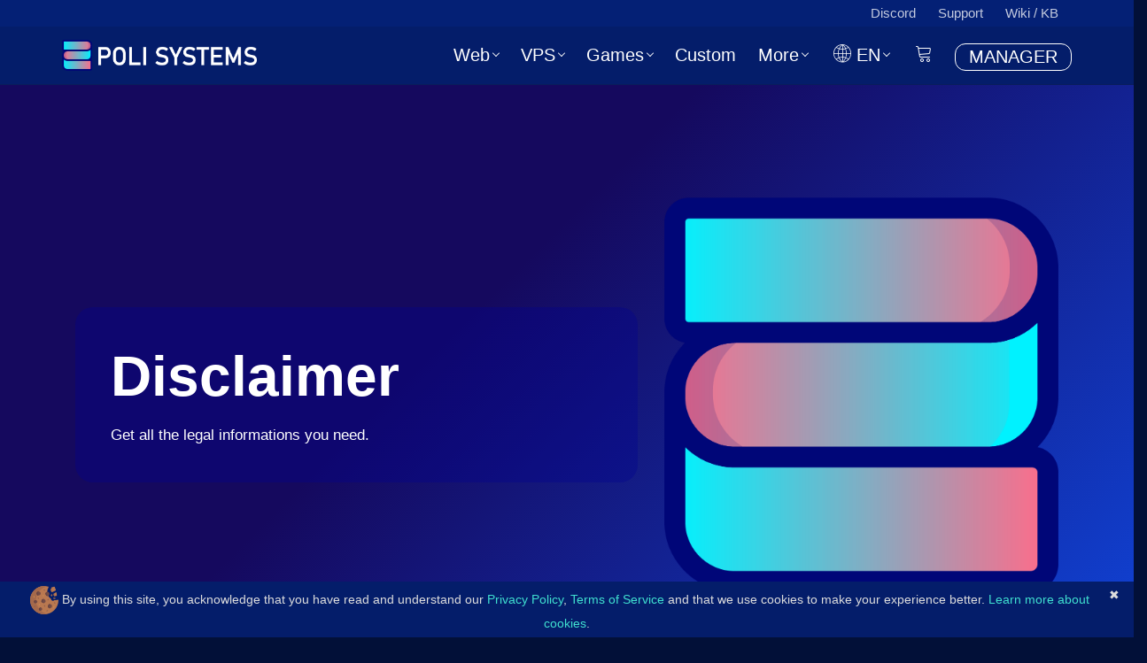

--- FILE ---
content_type: text/html; charset=UTF-8
request_url: https://polisystems.ch/en/disclaimer
body_size: 7551
content:

<!DOCTYPE html>
<html class="no-js" lang="en">

<head>
    <meta charset="utf-8">
    <meta http-equiv="x-ua-compatible" content="ie=edge">
    <meta http-equiv="Cache-control" content="public">
    <meta name="viewport" content="width=device-width, initial-scale=1, shrink-to-fit=no">

    <title>Poli Systems - Disclaimer</title>

    <meta name="title" content="Poli Systems Disclaimer">
    <meta name="description" content="Disclaimer of Poli Systems.">
    <link rel="preconnect" href="https://cdn.polisystems.ch">

    <link rel="icon" type="image/png" href="https://cdn.polisystems.ch/assets/images/favicon.png" />

    <link rel="stylesheet" href="https://cdnjs.cloudflare.com/ajax/libs/twitter-bootstrap/4.6.1/css/bootstrap.min.css" integrity="sha512-T584yQ/tdRR5QwOpfvDfVQUidzfgc2339Lc8uBDtcp/wYu80d7jwBgAxbyMh0a9YM9F8N3tdErpFI8iaGx6x5g==" crossorigin="anonymous" referrerpolicy="no-referrer" />
    <link rel="stylesheet" href="https://cdn.polisystems.ch/assets/css/animate.min.css" />
    <link rel="stylesheet" href="https://cdn.polisystems.ch/assets/css/iconfont.min.css" />
    <link rel="stylesheet" href="https://cdn.polisystems.ch/assets/css/magnific-popup.min.css" />

    <!--For Plugins external css-->
    <link rel="stylesheet" href="https://cdn.polisystems.ch/assets/css/plugins.min.css" />

    <!--Theme custom css -->
    <link rel="stylesheet" href="https://cdn.polisystems.ch/assets/css/style.min.css" />

    <!--Theme Responsive css-->
    <link rel="stylesheet" href="https://cdn.polisystems.ch/assets/css/responsive.min.css" />

</head>

<body>
    <!--[if lt IE 10]>
		<p class="browserupgrade">You are using an <strong>outdated</strong> browser. Please <a href="http://browsehappy.com/">upgrade your browser</a> to improve your experience.</p>
	<![endif]-->

    <div class="header">
        <!-- topBar section -->
        <div class="xs-top-bar">
            <div class="container">
                <div class="row">
                    <div class="col-md-12">
                        <ul class="top-menu">
                            <li><a href="https://discordapp.com/invite/Hyh5ekP">Discord</a></li>
                            <li><a href="../manager/submitticket.php?language=english">Support</a></li>
                            <li><a href="https://wiki.polisystems.ch/English/">Wiki / KB</a></li>
                        </ul>
                    </div>
                </div><!-- .row END -->
            </div><!-- .container END -->
        </div> <!-- End topBar section -->

        <!-- header section -->
        <header class="xs-header">
            <div class="container">
                <div class="row align-items-center">
                    <div class="xs-logo-wraper">
                        <a href="index.php" class="xs-logo">
                            <img src="https://cdn.polisystems.ch/assets/images/logo.png" alt="Poli Systems Logo" loading=lazy>
                        </a>
                    </div>
                    <nav class="xs-menus ml-auto">
                        <div class="nav-header">
                            <a class="nav-brand" href="index.php"></a>
                            <div class="nav-toggle"></div>
                        </div>
                        <!-- menu list start -->
                        <div class="nav-menus-wrapper">
                            <ul class="nav-menu">
                                <li class="mega-menus"><a href="#">Web</a>
                                    <div class="megamenu-panel xs-service-menu">
                                        <div class="row">
                                            <div class="col-lg-6">
                                                <a href="shared-hosting.php">
                                                    <div class="media">
                                                        <img class="image-background-color" src="https://cdn.polisystems.ch/assets/images/menu-icon/web-hosting.png" alt="Web Hosting icon" loading=lazy>
                                                        <div class="media-body">
                                                            <div class="xs-title menu-title">Web Hosting</div>
                                                            <p>The web is growing fast. With us, you won't be left behind.</p>
                                                        </div>
                                                    </div>
                                                </a>
                                            </div>
                                            <div class="col-lg-6">
                                                <a href="s3.php">
                                                    <div class="media">
                                                        <img class="image-background-color" src="https://cdn.polisystems.ch/assets/images/menu-icon/s3-storage.png" alt="S3 Hosting icon" loading=lazy>
                                                        <div class="media-body">
                                                            <div class="xs-title menu-title">S3 Hosting</div>
                                                            <p>Highly available S3 storage. No traffic or API limits. Perfect for Synology backups!</p>
                                                        </div>
                                                    </div>
                                                </a>
                                            </div>
                                        </div>
                                        <div class="row">
                                            <div class="col-lg-6">
                                                <a href="../manager/cart.php?a=add&language=french&domain=register">
                                                    <div class="media">
                                                        <img class="image-background-color" src="https://cdn.polisystems.ch/assets/images/menu-icon/www.png" alt="Domain name icon" loading=lazy>
                                                        <div class="media-body">
                                                            <div class="xs-title menu-title">Domain name</div>
                                                            <p>Grab your domain name today!</p>
                                                        </div>
                                                    </div>
                                                </a>
                                            </div>
                                            <div class="col-lg-6">
                                                <a href="ssl.php">
                                                    <div class="media">
                                                        <img class="image-background-color" src="https://cdn.polisystems.ch/assets/images/menu-icon/ssl.png" alt="SSL certificate icon" loading=lazy>
                                                        <div class="media-body">
                                                            <div class="xs-title menu-title">SSL certificates</div>
                                                            <p>Protect your site and your applications with our SSL certificates.</p>
                                                        </div>
                                                    </div>
                                                </a>
                                            </div>
                                        </div>
                                    </div>
                                </li>
                                <li class="mega-menus"><a href="vps-php">VPS</a>
                                    <div class="megamenu-panel xs-service-menu">
                                        <div class="row">
                                            <div class="col-lg-6">
                                                <a href="general-vps.php">
                                                    <div class="media">
                                                        <img class="image-background-color" src="https://cdn.polisystems.ch/assets/images/menu-icon/amd-cloud.png" alt="VPS icon" loading=lazy>
                                                        <div class="media-body">
                                                            <div class="xs-title menu-title">VPS</div>
                                                            <p>VPS powered by some AMD Epyc with DDR4/5 and NVMe SSD's.</p>
                                                        </div>
                                                    </div>
                                                </a>
                                            </div>
                                            <div class="col-lg-6">
                                                <a href="dedicated-vps.php">
                                                    <div class="media">
                                                        <img class="image-background-color" src="https://cdn.polisystems.ch/assets/images/menu-icon/amd-dedicated-cloud.png" alt="Dedicated VPS icon" loading=lazy>
                                                        <div class="media-body">
                                                            <div class="xs-title menu-title">Dedicated VPS</div>
                                                            <p>All the resources on the node are purely dedicated to you. Using AMD Epyc Milan 7003 and AMD Genoa EPYC 9654 CPUs with DDR4/5.</p>
                                                        </div>
                                                    </div>
                                                </a>
                                            </div>
                                        </div>
                                    </div>
                                </li>
                                <li class="mega-menus"><a href="#">Games</a>
                                    <div class="megamenu-panel xs-service-menu">
                                        <div class="row">
                                            <div class="col-lg-6">
                                                <a href="minecraft-hosting.php">
                                                    <div class="media">
                                                        <img class="image-background-color" src="https://cdn.polisystems.ch/assets/images/menu-icon/cube.png" alt="Minecraft Hosting Icon" loading=lazy>
                                                        <div class="media-body">
                                                            <div class="xs-title menu-title">Minecraft Hosting</div>
                                                            <p>Try the high-performance servers on Minecraft!</p>
                                                        </div>
                                                    </div>
                                                </a>
                                            </div>
                                            <div class="col-lg-6">
                                                <a href="factorio-hosting.php">
                                                    <div class="media">
                                                        <img class="image-background-color" src="https://cdn.polisystems.ch/assets/images/menu-icon/gear.png" alt="Factorio Hosting Icon" loading=lazy>
                                                        <div class="media-body">
                                                            <div class="xs-title menu-title">Factorio Hosting</div>
                                                            <p>Try something that keeps up with your factory!</p>
                                                        </div>
                                                    </div>
                                                </a>
                                            </div>
                                        </div>
                                    </div>
                                </li>
                                <li class="mega-menus"><a href="custom-solutions.php">Custom</a>
                                </li>
                                <li class=""><a href="#">More<span class="submenu-indicator"></span></a>
                                    <ul class="nav-dropdown xs-icon-menu nav-submenu" style="right: auto; display: none;">
                                        <li class="single-menu-item">
                                            <a href="../manager/submitticket.php?language=english"><i class="icon icon-mail"></i>Contact us</a>
                                        </li>
                                        <li class="single-menu-item">
                                            <a href="https://wiki.polisystems.ch/English/"><i class="icon icon-question-circle"></i>Wiki</a>
                                        </li>
                                        <li class="single-menu-item">
                                            <a href="../manager/index.php?rp=/announcements&language=english"><i class="icon icon-bullhorn"></i>News</a>
                                        </li>
                                        <li class="single-menu-item">
                                            <a href="about.php"><i class="icon icon-contract"></i>Our company</a>
                                        </li>
                                    </ul>
                                </li>
                                <li class="languageSwitcher-button"><a href="#"><i class="icon icon-internet"><span class="submenu-indicator"></span></i> EN</a>
                                    <ul class="nav-dropdown xs-icon-menu nav-submenu" style="right: auto; display: none;">
                                        <li class="single-menu-item">
                                            <a href="#"><img src="https://cdn.polisystems.ch/assets/images/flags/006-united-states.svg" height="24px" width="24px" alt="Switch language to English" loading=lazy> English</a>                                        </li>
                                        <li class="single-menu-item">
                                            <a href="../fr/disclaimer.php"><img src="https://cdn.polisystems.ch/assets/images/flags/007-switzerland-france.svg" height="24px" width="24px" alt="Switch language to French" loading=lazy> French</a>                                        </li>
                                    </ul>
                                </li>
                                <li><a href="../manager/cart.php?language=english&?a=checkout" class="languageSwitcher-button"><i class="icon icon-cart"></i></a></li>
                                <li><a class="btn btn-outline-primary" id="loginbtn" href="../manager/index.php?language=english&rp=/login">MANAGER</a></li>
                            </ul>
                        </div> <!-- menu list end -->
                    </nav>
                </div><!-- .row END -->
            </div><!-- .container END -->
        </header> <!-- End header section -->
    </div>
<!-- banner section -->
<!--breadcumb start here-->
<div class="xs-banner service-banner contet-to-center">
    <div class="container">
        <div class="row">
            <div class="col-lg-7 align-self-center">
                <div class="xs-banner-content">
                    <div class="xs-banner-group">
                        <h1 class="banner-title wow fadeInLeft" data-wow-duration="1s">Disclaimer</h1>
                        <p class="wow fadeInLeft" data-wow-duration="1.5s">Get all the legal informations you need.</p>
                    </div>
                </div><!-- .xs-banner-content END -->
            </div>
            <div class="col-lg-5 align-self-center">
                <div class="inner-welcome-image-group wow fadeIn">
                    <img src="https://cdn.polisystems.ch/assets/images/logo-only.png" data-parallax='{"y": 150}' alt="hosting image">
                </div>
            </div>
        </div>
    </div>
</div>
<!--breadcumb end here-->
<!-- End banner section -->
<br><br>
<section>
    <div class="row justify-content-md-center">
        <div class="col-lg-7">
            <h2>Disclaimer</h2>
            <p>Last update: December 2020</p>
            <p>Click on the buttons to open the collapsible content. If you want a pdf version of it you can get it <a href="http://cdn.polisystems.ch/assets/legal/EN_Disclaimer_Poli_Systems.pdf">here</a>.</p>

            <button class="accordion"><b>1.</b> Contact address</button>
            <div class="panel-policy">
                <p>Poli Systems GmbH</p>
                <p>Chemin des bourneaux 5</p>
                <p>1315 La Sarraz</p>
                <p>Switzerland</p>
            </div>

            <button class="accordion"><b>2.</b> Interpretation</button>
            <div class="panel-policy">
                <p>The words of which the initial letter is capitalized have meanings defined under the following conditions. The following definitions shall have the same meaning regardless of whether they appear in singular or in plural.</p>
            </div>

            <button class="accordion"><b>3.</b> Definitions</button>
            <div class="panel-policy">
                <p>For the purposes of this Disclaimer:</p>
                <ul>
                    <li>
                        <p><strong>Company</strong> (referred to as either &quot;the Company&quot;, &quot;We&quot;, &quot;Us&quot; or &quot;Our&quot; in this Cookies Policy) refers to Poli Systems GmbH.</p>
                    </li>
                    <li>
                        <p><strong>You</strong> means the individual accessing the Service, or the company, or other legal entity on behalf of which such individual is accessing or using the Service, as applicable.</p>
                    </li>
                    <li>
                        <p><strong>Website</strong> refers to <a href="https://polisystems.ch" rel="external nofollow noopener" target="_blank">https://polisystems.ch</a> (Poli Systems).</p>
                    </li>
                    <li>
                        <p><strong>Service</strong> refers to the Website.</p>
                    </li>
                </ul>
            </div>

            <button class="accordion"><b>4.</b> Disclaimer</button>
            <div class="panel-policy">
                <p>The information contained on the Service is for general information purposes only.</p>
                <p>The Company assumes no responsibility for errors or omissions in the contents of the Service.</p>
                <p>In no event shall the Company be liable for any special, direct, indirect, consequential, or incidental damages or any damages whatsoever, whether in an action of contract, negligence or other tort, arising out of or in connection with the use of the Service or the contents of the Service. The Company reserves the right to make additions, deletions, or modifications to the contents on the Service at any time without prior notice.</p>
                <p>The Company does not warrant that the Service is free of viruses or other harmful components.</p>
            </div>

            <button class="accordion"><b>5.</b> External Links Disclaimer</button>
            <div class="panel-policy">
                <p>The Service may contain links to external websites that are not provided or maintained by or in any way affiliated with the Company.</p>
                <p>Please note that the Company does not guarantee the accuracy, relevance, timeliness, or completeness of any information on these external websites.</p>
                <p>References and links to third party websites are outside our area of ​​responsibility. It rejected any responsibility for such websites. Accessing and using such websites is at the user's own risk.</p>
            </div>

            <button class="accordion"><b>6.</b> Errors and Omissions Disclaimer (Disclaimer of liability)</button>
            <div class="panel-policy">
                <p>The information given by the Service is for general guidance on matters of interest only. Even if the Company takes every precaution to ensure that the content of the Service is both current and accurate, errors can occur. Plus, given the changing nature of laws, rules and regulations, there may be delays, omissions or inaccuracies in the information contained on the Service.</p>
                <p>The Company is not responsible for any errors or omissions, or for the results obtained from the use of this information.</p>
                <p>The author assumes no liability for the correctness, accuracy, timeliness, reliability and completeness of the information.</p>
                <p>Liability claims against the author due to material or immaterial damage resulting from access or use or non-use of the published information, misuse of the connection or technical faults are excluded.</p>
                <p>All offers are non-binding. The author expressly reserves the right to change, supplement or delete parts of the pages or the entire offer without special announcement or to temporarily or permanently cease publication.</p>
            </div>

            <button class="accordion"><b>7.</b> Fair Use Disclaimer</button>
            <div class="panel-policy">
                <p>The Company may use copyrighted material which has not always been specifically authorized by the copyright owner. The Company is making such material available for criticism, comment, news reporting, teaching, scholarship, or research.</p>
                <p>The Company believes this constitutes a &quot;fair use&quot; of any such copyrighted material as provided for in section 107 of the United States Copyright law or the Art. 24b of the Switzerland Federal Act on Copyright and Related Rights</p>
                <p>If You wish to use copyrighted material from the Service for your own purposes that go beyond fair use, You must obtain permission from the copyright owner.</p>
            </div>

            <button class="accordion"><b>8.</b> Views Expressed Disclaimer</button>
            <div class="panel-policy">
                <p>The Service may contain views and opinions which are those of the authors and do not necessarily reflect the official policy or position of any other author, agency, organization, employer or company, including the Company.</p>
                <p>Comments published by users are their sole responsibility and the users will take full responsibility, liability and blame for any libel or litigation that results from something written in or as a direct result of something written in a comment. The Company is not liable for any comment published by users and reserve the right to delete any comment for any reason whatsoever.</p>
            </div>

            <button class="accordion"><b>9.</b> No Responsibility Disclaimer</button>
            <div class="panel-policy">
                <p>The information on the Service is provided with the understanding that the Company is not herein engaged in rendering legal, accounting, tax, or other professional advice and services. As such, it should not be used as a substitute for consultation with professional accounting, tax, legal or other competent advisers.</p>
                <p>In no event shall the Company or its suppliers be liable for any special, incidental, indirect, or consequential damages whatsoever arising out of or in connection with your access or use or inability to access or use the Service.</p>

            </div>

            <button class="accordion"><b>11.</b> &quot;Use at Your Own Risk&quot; Disclaimer</button>
            <div class="panel-policy">
                <p>All information in the Service is provided &quot;as is&quot;, with no guarantee of completeness, accuracy, timeliness or of the results obtained from the use of this information, and without warranty of any kind, express or implied, including, but not limited to warranties of performance, merchantability and fitness for a particular purpose.</p>
                <p>The Company will not be liable to You or anyone else for any decision made or action taken in reliance on the information given by the Service or for any consequential, special or similar damages, even if advised of the possibility of such damages.</p>
            </div>

            <button class="accordion"><b>12.</b> Copyrights</button>
            <div class="panel-policy">
                <p>The copyright and all other rights to content, images, photos or other files on this website belong exclusively to Poli Systems GmbH or the specifically named rights holders. The written consent of the copyright holder must be obtained in advance for the reproduction of any elements.</p>
            </div>
        </div>
</section>
<br><br>

<script src="https://cdn.polisystems.ch/assets/js/accordion.js"></script>
<!-- footer section start -->
<footer class="xs-footer-section mt-3">
	<!-- feature list section -->
	<div class="xs-feature-section">
		<div class="container">
			<div class="row feature-v2 justify-content-center">
				<div class="col-lg-6">
					<div class="xs-feature-group wow fadeInLeft">
						<div class="media">
							<div class="feature-img d-flex">
								<img src="https://cdn.polisystems.ch/assets/images/contact-info-icon-3.png" alt="Contact us!" loading=lazy>
							</div>
							<div class="media-body feature-content">
								<div class="xs-title">Want more information?</div>
								<p>Get in touch at any time!</p>
								<div class="xs-btn-wraper">
									<a href="../manager/submitticket.php?language=english" class="btn btn-primary">Contact us</a>
								</div>
							</div>
						</div>
					</div><!-- .xs-feature-group END -->
				</div>
			</div><!-- .row END -->
		</div><!-- .container END -->
	</div> <!-- END feature list section -->

	<div class="footer-group" style="background-image: url(https://cdn.polisystems.ch/assets/images/footer-bg.png);">
		<div class="footer-main">
			<div class="container">
				<div class="row">
					<div class="col-lg-3 col-md-6">
						<div class="footer-widget wow fadeInUp">
							<div class="widget-title">Services</div>
							<ul class="xs-list">
								<li><a href="custom-solutions.php">Customized Hosting</a></li>
								<li><a href="shared-hosting.php">Website Hosting</a></li>
								<li><a href="vps.php">VPS/VDS Hosting</a></li>
								<li><a href="s3.php">S3 Hosting</a></li>
								<li><a href="minecraft-hosting.php">Minecraft Hosting</a></li>
								<li><a href="factorio-hosting.php">Factorio Hosting</a></li>
								<li><a href="../manager/cart.php?a=add&domain=register&language=english">Domain Name</a></li>
							</ul><!-- .xs-list END -->
						</div><!-- .footer-widget END -->
					</div>
					<div class="col-lg-3 col-md-6">
						<div class="footer-widget wow fadeInUp" data-wow-duration="1s">
							<div class="widget-title">Company</div>
							<ul class="xs-list">
								<li><a href="about.php">About us</a></li>
								<li><a href="https://discordapp.com/invite/Hyh5ekP">Discord</a></li>
								<li><a href="../manager/submitticket.php?language=english">Support</a></li>
								<li><a href="../manager/serverstatus.php?language=english">Network Status</a></li>
							</ul><!-- .xs-list END -->
						</div><!-- .footer-widget END -->
					</div>
					<div class="col-lg-3 col-md-6">
						<div class="footer-widget wow fadeInUp" data-wow-duration="1.3s">
							<div class="widget-title">Legal</div>
							<ul class="xs-list">
								<li><a href="general-conditions.php">General conditions</a></li>
								<li><a href="terms-of-use.php">Terms of use / TOS</a></li>
								<li><a href="acceptable-usage.php">Acceptable Usage Policy</a></li>
								<li><a href="privacy-policy.php">Privacy Policy / GDPR / CCPA</a></li>
								<li><a href="disclaimer.php">Disclaimer / Impressum</a></li>
								<li><a href="sla.php">Service level agreement (SLA)</a></li>
							</ul><!-- .xs-list END -->
						</div><!-- .footer-widget END -->
					</div>
					<div class="col-lg-3 col-md-6">
						<div class="footer-widget wow fadeInUp" data-wow-duration="1.5s">
							<div class="widget-title">Contact</div>
							<ul class="xs-list">
								<li><a href="https://discordapp.com/invite/Hyh5ekP">Discord support</a></li>
								<li><a href="https://wiki.polisystems.ch">Wiki/KB</a></li>
								<li><a href="../manager/index.php?language=english&rp=/login">Customer Area</a></li>
								<li><a href="/cdn-cgi/l/email-protection#7e0d0b0e0e110c0a3e0e1112170d070d0a1b130d501d16"><span class="__cf_email__" data-cfemail="05767075756a777145756a696c767c76716068762b666d">[email&#160;protected]</span></a></li>
								<li><a href="tel:+41215124110">+41 21 512 41 10</a></li>
							</ul><!-- .xs-list END -->
						</div><!-- .footer-widget END -->
					</div>
				</div><!-- .row END -->
			</div><!-- .container END -->
		</div><!-- .footer-main END -->
		<div class="container">
			<div class="footer-bottom">
				<div class="row">
					<div class="col-md-12">
						<div class="footer-bottom-info wow fadeInUp">
							<p>Offers valid for a limited time only. Other terms and conditions may apply.</p>
						</div>
					</div>
				</div><!-- .row END -->
			</div><!-- .footer-bottom end -->
		</div><!-- .container end -->
	</div><!-- .footer-group END -->
	<div class="footer-copyright">
		<div class="container">
			<div class="row">
				<div class="col-md-3">
					<div class="copyright-text wow fadeInUp">
						<p>&copy; 2026<a href="#"> Poli Systems</a> is registered in Switzerland as Poli Systems GmbH. Company IDE : CHE-178.132.651.</p>
					</div><!-- .copyright-text END -->
				</div>
				<div class="col-md-1"></div>
				<div class="col-md-4">
					<div class="footer-logo-wraper wow fadeInUp" data-wow-duration="1s">
						<a href="index.php" class="footer-logo"><img src="https://cdn.polisystems.ch/assets/images/logo.png" alt="Footer logo" loading=lazy></a>
					</div><!-- .footer-logo-wraper END -->
				</div>
				<div class="col-md-1"></div>
				<div class="col-md-3">
					<div class="container" style="border: 5px outset rgba(32,102,199,0.72);border-radius: 23px; padding: 15px;">
    					<div class="row">                                     
        					<div class="col align-self-center payment-logo">
								<div class="footer-logo-wraper wow fadeInUp" data-wow-duration="1s">
									<a href="https://www.americanexpress.ch"><img src="https://cdn.polisystems.ch/assets/images/payment/Amex/2-Extra-large/Card.svg" alt="American Express logo" loading=lazy></a>
								</div>
							</div>
							<div class="col align-self-center payment-logo">
								<div class="footer-logo-wraper wow fadeInUp" data-wow-duration="1s">
									<a href="https://www.mastercard.com"><img src="https://cdn.polisystems.ch/assets/images/payment/Mastercard/2-Extra-large/Card.svg" alt="MasterCard logo" loading=lazy></a>
								</div>
							</div>
							<div class="col align-self-center payment-logo">
								<div class="footer-logo-wraper wow fadeInUp" data-wow-duration="1s">
									<a href="https://visa.com"><img src="https://cdn.polisystems.ch/assets/images/payment/Visa/2-Extra-large/Card.svg" alt="Visa logo" loading=lazy></a>
								</div>
							</div>
							<div class="col align-self-center payment-logo">
								<div class="footer-logo-wraper wow fadeInUp" data-wow-duration="1s">
									<a href="https://www.twint.ch"><img src="https://cdn.polisystems.ch/assets/images/payment/Twint/2-Extra-large/Card.svg" alt="Twint logo" loading=lazy></a>
								</div>
							</div>
						</div>
						<br>
						<div class="row">                                     
        					<div class="col align-self-center payment-logo">
								<div class="footer-logo-wraper wow fadeInUp" data-wow-duration="1s">
									<a href="https://www.paypal.com"><img src="https://cdn.polisystems.ch/assets/images/payment/PayPal/2-Extra-large/Card.svg" alt="PayPal logo" loading=lazy></a>
								</div>
							</div>
							<div class="col align-self-center payment-logo">
								<div class="footer-logo-wraper wow fadeInUp" data-wow-duration="1s">
									<a href="https://stripe.com"><img src="https://cdn.polisystems.ch/assets/images/payment/Stripe/2-Extra-large/Card.svg" alt="Stripe logo" loading=lazy></a>
								</div>
							</div>
							<div class="col align-self-center payment-logo">
								<div class="footer-logo-wraper wow fadeInUp" data-wow-duration="1s">
									<a href="https://mollie.com"><img src="https://cdn.polisystems.ch/assets/images/payment/Mollie/2-Extra-large/Card.svg" alt="Mollie logo" loading=lazy></a>
								</div>
							</div>
							<div class="col align-self-center payment-logo">
								<div class="footer-logo-wraper wow fadeInUp" data-wow-duration="1s">
									<img src="https://cdn.polisystems.ch/assets/images/payment/Bank-transfer/2-Extra-large/Card.svg" alt="Bank Transfer logo" loading=lazy>
								</div>
							</div>
						</div>
					</div>
				</div>
			</div><!-- .row END -->
		</div><!-- .container END -->
	</div><!-- .footer-copyright END -->
</footer>
<!-- footer section end -->
<!-- js file start -->
<script data-cfasync="false" src="/cdn-cgi/scripts/5c5dd728/cloudflare-static/email-decode.min.js"></script><script src="https://cdnjs.cloudflare.com/ajax/libs/jquery/3.6.0/jquery.min.js" integrity="sha512-894YE6QWD5I59HgZOGReFYm4dnWc1Qt5NtvYSaNcOP+u1T9qYdvdihz0PPSiiqn/+/3e7Jo4EaG7TubfWGUrMQ==" crossorigin="anonymous" referrerpolicy="no-referrer"></script>
<script src="https://cdn.polisystems.ch/assets/js/main.js"></script>
<script src="https://cdn.polisystems.ch/assets/js/plugins.js"></script>
<script src="https://cdnjs.cloudflare.com/ajax/libs/twitter-bootstrap/4.6.1/js/bootstrap.bundle.min.js" integrity="sha512-mULnawDVcCnsk9a4aG1QLZZ6rcce/jSzEGqUkeOLy0b6q0+T6syHrxlsAGH7ZVoqC93Pd0lBqd6WguPWih7VHA==" crossorigin="anonymous" referrerpolicy="no-referrer"></script>
<script src="https://cdnjs.cloudflare.com/ajax/libs/magnific-popup.js/1.1.0/jquery.magnific-popup.min.js" integrity="sha512-IsNh5E3eYy3tr/JiX2Yx4vsCujtkhwl7SLqgnwLNgf04Hrt9BT9SXlLlZlWx+OK4ndzAoALhsMNcCmkggjZB1w==" crossorigin="anonymous"></script>
<script src="https://cdn.polisystems.ch/assets/js/jquery.parallax-scroll.js" async></script>
<script src="https://cdn.polisystems.ch/assets/js/jquery.parallax.js" async></script>
<!-- End js file -->
<script type="text/javascript" id="cookiebanner"
    src="https://cdnjs.cloudflare.com/ajax/libs/cookie-banner/1.2.2/cookiebanner.min.js"
    data-position="bottom" data-bg="#041d6a" data-linkmsg="" data-effect="fade" data-cookie-domain="polisystems.ch" data-cookie-secure="true"
    data-message='<img alt="Cookies" src="https://cdn.polisystems.ch/assets/images/info/cookie.png"></img><a style="display:none;">hidden</a> By using this site, you acknowledge that you have read and understand our <a href="https://polisystems.ch/en/privacy-policy" target="_blank">Privacy Policy</a>, <a href="https://polisystems.ch/en/general-conditions" target="_blank">Terms of Service</a> and that we use cookies to make your experience better. <a rel="noopener noreferrer" href="https://www.websitepolicies.com/blog/cookies" target="_blank">Learn more about cookies</a>.'>
</script>

<script defer src="https://static.cloudflareinsights.com/beacon.min.js/vcd15cbe7772f49c399c6a5babf22c1241717689176015" integrity="sha512-ZpsOmlRQV6y907TI0dKBHq9Md29nnaEIPlkf84rnaERnq6zvWvPUqr2ft8M1aS28oN72PdrCzSjY4U6VaAw1EQ==" data-cf-beacon='{"version":"2024.11.0","token":"6bd1ddf845d6476fb608fa34f1e1fd97","r":1,"server_timing":{"name":{"cfCacheStatus":true,"cfEdge":true,"cfExtPri":true,"cfL4":true,"cfOrigin":true,"cfSpeedBrain":true},"location_startswith":null}}' crossorigin="anonymous"></script>
</body>

</html>


--- FILE ---
content_type: text/css
request_url: https://cdn.polisystems.ch/assets/css/iconfont.min.css
body_size: 3863
content:
@font-face{font-family:iconfont;src:url('https://cdn.polisystems.ch/assets/fonts/icomoon.eot?uaoskn');src:url('https://cdn.polisystems.ch/assets/fonts/icomoon.eot?uaoskn#iefix') format('embedded-opentype'),url('https://cdn.polisystems.ch/assets/fonts/icomoon.ttf?uaoskn') format('truetype'),url('https://cdn.polisystems.ch/assets/fonts/icomoon.woff?uaoskn') format('woff'),url('https://cdn.polisystems.ch/assets/fonts/icomoon.svg?uaoskn#icomoon') format('svg');font-weight:400;font-style:normal;font-display:swap}.icon{font-family:iconfont!important;font-style:normal;font-weight:100;font-variant:normal;text-transform:none;line-height:1;font-size:20px;-webkit-font-smoothing:antialiased;-moz-osx-font-smoothing:grayscale}.icon-home:before{content:"\e800"}.icon-apartment:before{content:"\e801"}.icon-pencil:before{content:"\e802"}.icon-magic-wand:before{content:"\e803"}.icon-drop:before{content:"\e804"}.icon-lighter:before{content:"\e805"}.icon-poop:before{content:"\e806"}.icon-sun:before{content:"\e807"}.icon-moon:before{content:"\e808"}.icon-cloud1:before{content:"\e809"}.icon-cloud-upload:before{content:"\e80a"}.icon-cloud-download:before{content:"\e80b"}.icon-cloud-sync:before{content:"\e80c"}.icon-cloud-check:before{content:"\e80d"}.icon-database:before{content:"\e80e"}.icon-lock:before{content:"\e80f"}.icon-cog:before{content:"\e810"}.icon-trash:before{content:"\e811"}.icon-dice:before{content:"\e812"}.icon-heart:before{content:"\e813"}.icon-star:before{content:"\e814"}.icon-star-half:before{content:"\e815"}.icon-star-empty:before{content:"\e816"}.icon-flag:before{content:"\e817"}.icon-envelope:before{content:"\e818"}.icon-paperclip:before{content:"\e819"}.icon-inbox:before{content:"\e81a"}.icon-eye:before{content:"\e81b"}.icon-printer:before{content:"\e81c"}.icon-file-empty:before{content:"\e81d"}.icon-file-add:before{content:"\e81e"}.icon-enter:before{content:"\e81f"}.icon-exit:before{content:"\e820"}.icon-graduation-hat:before{content:"\e821"}.icon-license:before{content:"\e822"}.icon-music-note:before{content:"\e823"}.icon-film-play:before{content:"\e824"}.icon-camera-video:before{content:"\e825"}.icon-camera:before{content:"\e826"}.icon-picture:before{content:"\e827"}.icon-book:before{content:"\e828"}.icon-bookmark:before{content:"\e829"}.icon-user:before{content:"\e82a"}.icon-users:before{content:"\e82b"}.icon-shirt:before{content:"\e82c"}.icon-store:before{content:"\e82d"}.icon-cart:before{content:"\e82e"}.icon-tag:before{content:"\e82f"}.icon-phone-handset:before{content:"\e830"}.icon-phone:before{content:"\e831"}.icon-pushpin:before{content:"\e832"}.icon-map-marker:before{content:"\e833"}.icon-map:before{content:"\e834"}.icon-location:before{content:"\e835"}.icon-calendar-full:before{content:"\e836"}.icon-keyboard:before{content:"\e837"}.icon-spell-check:before{content:"\e838"}.icon-screen:before{content:"\e839"}.icon-smartphone:before{content:"\e83a"}.icon-tablet:before{content:"\e83b"}.icon-laptop:before{content:"\e83c"}.icon-laptop-phone:before{content:"\e83d"}.icon-power-switch:before{content:"\e83e"}.icon-bubble:before{content:"\e83f"}.icon-heart-pulse:before{content:"\e840"}.icon-construction:before{content:"\e841"}.icon-pie-chart:before{content:"\e842"}.icon-chart-bars:before{content:"\e843"}.icon-gift:before{content:"\e844"}.icon-diamond:before{content:"\e845"}.icon-dinner:before{content:"\e847"}.icon-coffee-cup:before{content:"\e848"}.icon-leaf:before{content:"\e849"}.icon-paw:before{content:"\e84a"}.icon-rocket:before{content:"\e84b"}.icon-briefcase:before{content:"\e84c"}.icon-bus:before{content:"\e84d"}.icon-car:before{content:"\e84e"}.icon-train:before{content:"\e84f"}.icon-bicycle:before{content:"\e850"}.icon-wheelchair:before{content:"\e851"}.icon-select:before{content:"\e852"}.icon-earth:before{content:"\e853"}.icon-smile:before{content:"\e854"}.icon-sad:before{content:"\e855"}.icon-neutral:before{content:"\e856"}.icon-mustache:before{content:"\e857"}.icon-alarm:before{content:"\e858"}.icon-bullhorn:before{content:"\e859"}.icon-volume-high:before{content:"\e85a"}.icon-volume-medium:before{content:"\e85b"}.icon-volume-low:before{content:"\e85c"}.icon-volume:before{content:"\e85d"}.icon-mic:before{content:"\e85e"}.icon-hourglass:before{content:"\e85f"}.icon-undo:before{content:"\e860"}.icon-redo:before{content:"\e861"}.icon-sync:before{content:"\e862"}.icon-history:before{content:"\e863"}.icon-clock:before{content:"\e864"}.icon-download:before{content:"\e865"}.icon-upload:before{content:"\e866"}.icon-enter-down:before{content:"\e867"}.icon-exit-up:before{content:"\e868"}.icon-bug:before{content:"\e869"}.icon-code:before{content:"\e86a"}.icon-link:before{content:"\e86b"}.icon-unlink:before{content:"\e86c"}.icon-thumbs-up:before{content:"\e86d"}.icon-thumbs-down:before{content:"\e86e"}.icon-magnifier:before{content:"\e86f"}.icon-cross:before{content:"\e870"}.icon-menu:before{content:"\e871"}.icon-list:before{content:"\e872"}.icon-chevron-up:before{content:"\e873"}.icon-chevron-down:before{content:"\e874"}.icon-chevron-left:before{content:"\e875"}.icon-chevron-right:before{content:"\e876"}.icon-arrow-up:before{content:"\e877"}.icon-arrow-down:before{content:"\e878"}.icon-arrow-left:before{content:"\e879"}.icon-arrow-right:before{content:"\e87a"}.icon-move:before{content:"\e87b"}.icon-warning:before{content:"\e87c"}.icon-question-circle:before{content:"\e87d"}.icon-menu-circle:before{content:"\e87e"}.icon-checkmark-circle:before{content:"\e87f"}.icon-cross-circle:before{content:"\e880"}.icon-plus-circle:before{content:"\e881"}.icon-circle-minus:before{content:"\e882"}.icon-arrow-up-circle:before{content:"\e883"}.icon-arrow-down-circle:before{content:"\e884"}.icon-arrow-left-circle:before{content:"\e885"}.icon-arrow-right-circle:before{content:"\e886"}.icon-chevron-up-circle:before{content:"\e887"}.icon-chevron-down-circle:before{content:"\e888"}.icon-chevron-left-circle:before{content:"\e889"}.icon-chevron-right-circle:before{content:"\e88a"}.icon-crop:before{content:"\e88b"}.icon-frame-expand:before{content:"\e88c"}.icon-frame-contract:before{content:"\e88d"}.icon-layers:before{content:"\e88e"}.icon-funnel:before{content:"\e88f"}.icon-text-format:before{content:"\e890"}.icon-text-size:before{content:"\e892"}.icon-bold:before{content:"\e893"}.icon-italic:before{content:"\e894"}.icon-underline:before{content:"\e895"}.icon-strikethrough:before{content:"\e896"}.icon-highlight:before{content:"\e897"}.icon-text-align-left:before{content:"\e898"}.icon-text-align-center:before{content:"\e899"}.icon-text-align-right:before{content:"\e89a"}.icon-text-align-justify:before{content:"\e89b"}.icon-line-spacing:before{content:"\e89c"}.icon-indent-increase:before{content:"\e89d"}.icon-indent-decrease:before{content:"\e89e"}.icon-page-break:before{content:"\e8a2"}.icon-hand:before{content:"\e8a5"}.icon-pointer-up:before{content:"\e8a6"}.icon-pointer-right:before{content:"\e8a7"}.icon-pointer-down:before{content:"\e8a8"}.icon-pointer-left:before{content:"\e8a9"}.icon-vplay:before{content:"\e900"}.icon-newsletter:before{content:"\e901"}.icon-coins-2:before{content:"\e902"}.icon-commerce-2:before{content:"\e903"}.icon-monitor:before{content:"\e904"}.icon-facebook:before{content:"\e905"}.icon-business:before{content:"\e906"}.icon-graphic-2:before{content:"\e907"}.icon-commerce-1:before{content:"\e908"}.icon-hammer:before{content:"\e909"}.icon-twitter:before{content:"\e90a"}.icon-dribbble:before{content:"\e90b"}.icon-justice-1:before{content:"\e90c"}.icon-line:before{content:"\e90d"}.icon-money-3:before{content:"\e90e"}.icon-linkedin:before{content:"\e90f"}.icon-commerce:before{content:"\e910"}.icon-agenda:before{content:"\e911"}.icon-youtube:before{content:"\e912"}.icon-justice:before{content:"\e913"}.icon-twitter1:before{content:"\e914"}.icon-pinterest:before{content:"\e915"}.icon-technology:before{content:"\e916"}.icon-coins-1:before{content:"\e917"}.icon-vimeo:before{content:"\e918"}.icon-left-arrow:before{content:"\e919"}.icon-bank:before{content:"\e91a"}.icon-calculator:before{content:"\e91b"}.icon-soundcloud:before{content:"\e91c"}.icon-chart2:before{content:"\e91d"}.icon-checked:before{content:"\e91e"}.icon-clock1:before{content:"\e91f"}.icon-comment:before{content:"\e920"}.icon-comments:before{content:"\e921"}.icon-consult:before{content:"\e922"}.icon-consut2:before{content:"\e923"}.icon-deal:before{content:"\e924"}.icon-youtube-v:before{content:"\e925"}.icon-envelope1:before{content:"\e926"}.icon-behance:before{content:"\e927"}.icon-folder:before{content:"\e928"}.icon-invest:before{content:"\e929"}.icon-loan:before{content:"\e92a"}.icon-map-marker1:before{content:"\e92b"}.icon-mutual-fund:before{content:"\e92c"}.icon-google-plus:before{content:"\e92d"}.icon-phone1:before{content:"\e92e"}.icon-pie-chart1:before{content:"\e92f"}.icon-play:before{content:"\e930"}.icon-left-arrow2:before{content:"\e931"}.icon-savings:before{content:"\e932"}.icon-search:before{content:"\e933"}.icon-tag1:before{content:"\e934"}.icon-tags:before{content:"\e935"}.icon-instagram:before{content:"\e936"}.icon-quote:before{content:"\e937"}.icon-right-arrow2:before{content:"\e938"}.icon-double-left-chevron:before{content:"\e939"}.icon-double-angle-pointing-to-right:before{content:"\e93a"}.icon-arrow-point-to-down:before{content:"\e93b"}.icon-play-button:before{content:"\e93c"}.icon-minus:before{content:"\e93d"}.icon-plus:before{content:"\e93e"}.icon-tick:before{content:"\e93f"}.icon-download-arrow:before{content:"\e940"}.icon-edit:before{content:"\e941"}.icon-reply:before{content:"\e942"}.icon-cogwheel-outline:before{content:"\e943"}.icon-abacus:before{content:"\e944"}.icon-abacus1:before{content:"\e945"}.icon-agenda1:before{content:"\e946"}.icon-shopping-basket:before{content:"\e947"}.icon-users1:before{content:"\e948"}.icon-man:before{content:"\e949"}.icon-support1:before{content:"\e94a"}.icon-favorites:before{content:"\e94b"}.icon-calendar:before{content:"\e94c"}.icon-paper-plane:before{content:"\e94d"}.icon-placeholder:before{content:"\e94e"}.icon-phone-call:before{content:"\e94f"}.icon-contact:before{content:"\e950"}.icon-email1:before{content:"\e951"}.icon-internet:before{content:"\e952"}.icon-quote1:before{content:"\e953"}.icon-medical:before{content:"\e954"}.icon-eye1:before{content:"\e955"}.icon-full-screen:before{content:"\e956"}.icon-tools:before{content:"\e957"}.icon-pie-chart2:before{content:"\e958"}.icon-diamond1:before{content:"\e959"}.icon-valentines-heart:before{content:"\e95a"}.icon-like:before{content:"\e95b"}.icon-team:before{content:"\e95c"}.icon-tshirt:before{content:"\e95d"}.icon-cancel:before{content:"\e95e"}.icon-drink:before{content:"\e95f"}.icon-home1:before{content:"\e960"}.icon-music:before{content:"\e961"}.icon-rich:before{content:"\e962"}.icon-brush:before{content:"\e963"}.icon-opposite-way:before{content:"\e964"}.icon-cloud-computing:before{content:"\e965"}.icon-technology-1:before{content:"\e966"}.icon-rotate:before{content:"\e967"}.icon-medical1:before{content:"\e968"}.icon-flash-1:before{content:"\e969"}.icon-flash:before{content:"\e96a"}.icon-uturn:before{content:"\e96b"}.icon-down-arrow:before{content:"\e96c"}.icon-hours-support:before{content:"\e96d"}.icon-bag:before{content:"\e96e"}.icon-photo-camera:before{content:"\e96f"}.icon-school:before{content:"\e970"}.icon-settings:before{content:"\e971"}.icon-smartphone1:before{content:"\e972"}.icon-technology-11:before{content:"\e973"}.icon-tool:before{content:"\e974"}.icon-business1:before{content:"\e975"}.icon-shuffle-arrow:before{content:"\e976"}.icon-van-1:before{content:"\e977"}.icon-van:before{content:"\e978"}.icon-vegetables:before{content:"\e979"}.icon-women:before{content:"\e97a"}.icon-vintage:before{content:"\e97b"}.icon-up-arrow:before{content:"\e97c"}.icon-arrows:before{content:"\e97d"}.icon-medal:before{content:"\e97e"}.icon-team-1:before{content:"\e97f"}.icon-team1:before{content:"\e980"}.icon-apple-1:before{content:"\e981"}.icon-apple:before{content:"\e982"}.icon-watch:before{content:"\e983"}.icon-cogwheel:before{content:"\e984"}.icon-light-bulb:before{content:"\e985"}.icon-light-bulb-1:before{content:"\e986"}.icon-heart-shape-outline:before{content:"\e987"}.icon-online-shopping-cart:before{content:"\e988"}.icon-shopping-cart:before{content:"\e989"}.icon-star1:before{content:"\e98a"}.icon-star-1:before{content:"\e98b"}.icon-favorite:before{content:"\e98c"}.icon-search-minus:before{content:"\e98d"}.icon-search1:before{content:"\e98e"}.icon-down-arrow1:before{content:"\e98f"}.icon-up-arrow1:before{content:"\e990"}.icon-right-arrow:before{content:"\e991"}.icon-left-arrows:before{content:"\e992"}.icon-agenda2:before{content:"\e993"}.icon-agenda-1:before{content:"\e994"}.icon-alarm-clock:before{content:"\e995"}.icon-alarm-clock1:before{content:"\e996"}.icon-atomic:before{content:"\e997"}.icon-auction:before{content:"\e998"}.icon-balance:before{content:"\e999"}.icon-balance1:before{content:"\e99a"}.icon-bank1:before{content:"\e99b"}.icon-bar-chart:before{content:"\e99c"}.icon-barrier:before{content:"\e99d"}.icon-battery:before{content:"\e99e"}.icon-battery-1:before{content:"\e99f"}.icon-bell:before{content:"\e9a0"}.icon-bluetooth:before{content:"\e9a1"}.icon-book1:before{content:"\e9a2"}.icon-briefcase1:before{content:"\e9a3"}.icon-briefcase-1:before{content:"\e9a4"}.icon-briefcase-2:before{content:"\e9a5"}.icon-calculator1:before{content:"\e9a6"}.icon-calculator2:before{content:"\e9a7"}.icon-calculator-1:before{content:"\e9a8"}.icon-calendar1:before{content:"\e9a9"}.icon-calendar2:before{content:"\e9aa"}.icon-calendar-1:before{content:"\e9ab"}.icon-car1:before{content:"\e9ac"}.icon-carrier:before{content:"\e9ad"}.icon-cash:before{content:"\e9ae"}.icon-chat:before{content:"\e9af"}.icon-chat-1:before{content:"\e9b0"}.icon-checked1:before{content:"\e9b1"}.icon-clip:before{content:"\e9b2"}.icon-clip1:before{content:"\e9b3"}.icon-clipboard:before{content:"\e9b4"}.icon-clipboard1:before{content:"\e9b5"}.icon-clock2:before{content:"\e9b6"}.icon-clock-1:before{content:"\e9b7"}.icon-cloud2:before{content:"\e9b8"}.icon-cloud-computing1:before{content:"\e9b9"}.icon-cloud-computing-1:before{content:"\e9ba"}.icon-cogwheel1:before{content:"\e9bb"}.icon-coins:before{content:"\e9bc"}.icon-compass:before{content:"\e9bd"}.icon-contract:before{content:"\e9be"}.icon-conversation:before{content:"\e9bf"}.icon-crane:before{content:"\e9c0"}.icon-crane-2:before{content:"\e9c1"}.icon-credit-card:before{content:"\e9c2"}.icon-credit-card1:before{content:"\e9c3"}.icon-cursor:before{content:"\e9c4"}.icon-customer-service:before{content:"\e9c5"}.icon-cutlery:before{content:"\e9c6"}.icon-dart-board:before{content:"\e9c7"}.icon-decision-making:before{content:"\e9c8"}.icon-desk-chair:before{content:"\e9c9"}.icon-desk-lamp:before{content:"\e9ca"}.icon-diamond2:before{content:"\e9cb"}.icon-direction:before{content:"\e9cc"}.icon-document:before{content:"\e9cd"}.icon-dollar-bill:before{content:"\e9ce"}.icon-download1:before{content:"\e9cf"}.icon-edit1:before{content:"\e9d0"}.icon-email2:before{content:"\e9d1"}.icon-envelope2:before{content:"\e9d2"}.icon-envelope3:before{content:"\e9d3"}.icon-eraser:before{content:"\e9d4"}.icon-eye2:before{content:"\e9d5"}.icon-factory:before{content:"\e9d6"}.icon-fast-forward:before{content:"\e9d7"}.icon-favorites1:before{content:"\e9d8"}.icon-file:before{content:"\e9d9"}.icon-file-1:before{content:"\e9da"}.icon-file-2:before{content:"\e9db"}.icon-file-3:before{content:"\e9dc"}.icon-filter:before{content:"\e9dd"}.icon-finance-book:before{content:"\e9de"}.icon-flag1:before{content:"\e9df"}.icon-folder1:before{content:"\e9e0"}.icon-folder-1:before{content:"\e9e1"}.icon-folders:before{content:"\e9e2"}.icon-folders1:before{content:"\e9e3"}.icon-gamepad:before{content:"\e9e4"}.icon-gift1:before{content:"\e9e5"}.icon-growth:before{content:"\e9e6"}.icon-heart1:before{content:"\e9e7"}.icon-home2:before{content:"\e9e8"}.icon-house:before{content:"\e9e9"}.icon-house-1:before{content:"\e9ea"}.icon-house-2:before{content:"\e9eb"}.icon-id-card:before{content:"\e9ec"}.icon-id-card1:before{content:"\e9ed"}.icon-id-card-1:before{content:"\e9ee"}.icon-idea:before{content:"\e9ef"}.icon-image:before{content:"\e9f0"}.icon-improvement:before{content:"\e9f1"}.icon-inbox1:before{content:"\e9f2"}.icon-information:before{content:"\e9f3"}.icon-key:before{content:"\e9f4"}.icon-key1:before{content:"\e9f5"}.icon-laptop1:before{content:"\e9f6"}.icon-layers1:before{content:"\e9f7"}.icon-light-bulb1:before{content:"\e9f8"}.icon-like1:before{content:"\e9f9"}.icon-line-chart:before{content:"\e9fa"}.icon-loupe:before{content:"\e9fb"}.icon-mail:before{content:"\e9fc"}.icon-manager:before{content:"\e9fd"}.icon-map1:before{content:"\e9fe"}.icon-medal1:before{content:"\e9ff"}.icon-megaphone:before{content:"\ea00"}.icon-megaphone1:before{content:"\ea01"}.icon-message:before{content:"\ea02"}.icon-message-1:before{content:"\ea03"}.icon-message-2:before{content:"\ea04"}.icon-microphone:before{content:"\ea05"}.icon-money:before{content:"\ea06"}.icon-money-bag:before{content:"\ea07"}.icon-monitor1:before{content:"\ea08"}.icon-music1:before{content:"\ea09"}.icon-next:before{content:"\ea0a"}.icon-open-book:before{content:"\ea0b"}.icon-padlock:before{content:"\ea0c"}.icon-padlock-1:before{content:"\ea0d"}.icon-paint-brush:before{content:"\ea0e"}.icon-pause:before{content:"\ea0f"}.icon-pen:before{content:"\ea10"}.icon-pencil1:before{content:"\ea11"}.icon-percentage:before{content:"\ea12"}.icon-phone-call1:before{content:"\ea13"}.icon-phone-call2:before{content:"\ea14"}.icon-photo-camera1:before{content:"\ea15"}.icon-pie-chart3:before{content:"\ea16"}.icon-pipe:before{content:"\ea17"}.icon-placeholder1:before{content:"\ea18"}.icon-placeholder2:before{content:"\ea19"}.icon-planet-earth:before{content:"\ea1a"}.icon-play-button1:before{content:"\ea1b"}.icon-power-button:before{content:"\ea1c"}.icon-presentation:before{content:"\ea1d"}.icon-presentation1:before{content:"\ea1e"}.icon-printer1:before{content:"\ea1f"}.icon-push-pin:before{content:"\ea20"}.icon-push-pin1:before{content:"\ea21"}.icon-refresh:before{content:"\ea22"}.icon-reload:before{content:"\ea23"}.icon-return:before{content:"\ea24"}.icon-rocket-ship:before{content:"\ea25"}.icon-rss:before{content:"\ea26"}.icon-safebox:before{content:"\ea27"}.icon-safebox1:before{content:"\ea28"}.icon-search2:before{content:"\ea29"}.icon-search-1:before{content:"\ea2a"}.icon-settings1:before{content:"\ea2b"}.icon-settings-1:before{content:"\ea2c"}.icon-settings-2:before{content:"\ea2d"}.icon-sewing-machine:before{content:"\ea2e"}.icon-share:before{content:"\ea2f"}.icon-shield:before{content:"\ea30"}.icon-shield1:before{content:"\ea31"}.icon-shopping:before{content:"\ea32"}.icon-shopping-bag:before{content:"\ea33"}.icon-shopping-bag-1:before{content:"\ea34"}.icon-shopping-bag-2:before{content:"\ea35"}.icon-shopping-cart1:before{content:"\ea36"}.icon-shopping-cart2:before{content:"\ea37"}.icon-shopping-cart-1:before{content:"\ea38"}.icon-shopping-cart-2:before{content:"\ea39"}.icon-shopping-cart-3:before{content:"\ea3a"}.icon-smartphone2:before{content:"\ea3b"}.icon-speaker:before{content:"\ea3c"}.icon-speakers:before{content:"\ea3d"}.icon-stats:before{content:"\ea3e"}.icon-stats-1:before{content:"\ea3f"}.icon-stats-2:before{content:"\ea40"}.icon-stats-3:before{content:"\ea41"}.icon-stats-4:before{content:"\ea42"}.icon-stats-5:before{content:"\ea43"}.icon-stats-6:before{content:"\ea44"}.icon-sticky-note:before{content:"\ea45"}.icon-store1:before{content:"\ea46"}.icon-store-1:before{content:"\ea47"}.icon-suitcase:before{content:"\ea48"}.icon-suitcase-1:before{content:"\ea49"}.icon-tag2:before{content:"\ea4a"}.icon-target:before{content:"\ea4b"}.icon-team2:before{content:"\ea4c"}.icon-tie:before{content:"\ea4d"}.icon-trash1:before{content:"\ea4e"}.icon-trolley:before{content:"\ea4f"}.icon-trolley-1:before{content:"\ea50"}.icon-trolley-2:before{content:"\ea51"}.icon-trophy:before{content:"\ea52"}.icon-truck:before{content:"\ea53"}.icon-truck-1:before{content:"\ea54"}.icon-truck-2:before{content:"\ea55"}.icon-umbrella:before{content:"\ea56"}.icon-upload1:before{content:"\ea57"}.icon-user1:before{content:"\ea58"}.icon-user-1:before{content:"\ea59"}.icon-user-2:before{content:"\ea5a"}.icon-user-3:before{content:"\ea5b"}.icon-users2:before{content:"\ea5c"}.icon-video-camera:before{content:"\ea5d"}.icon-voucher:before{content:"\ea5e"}.icon-voucher-1:before{content:"\ea5f"}.icon-voucher-2:before{content:"\ea60"}.icon-voucher-3:before{content:"\ea61"}.icon-voucher-4:before{content:"\ea62"}.icon-wallet:before{content:"\ea63"}.icon-wallet1:before{content:"\ea64"}.icon-wifi:before{content:"\ea65"}.icon-worker:before{content:"\ea66"}.icon-zoom-in:before{content:"\ea67"}.icon-zoom-out:before{content:"\ea68"}.icon-squares:before{content:"\ea69"}.icon-options:before{content:"\ea6a"}.icon-apps:before{content:"\ea6b"}.icon-menu-1:before{content:"\ea6c"}.icon-menu1:before{content:"\ea6d"}.icon-arrow_down:before{content:"\ea6e"}.icon-back_up:before{content:"\ea6f"}.icon-cart1:before{content:"\ea70"}.icon-check:before{content:"\ea71"}.icon-checkmark:before{content:"\ea72"}.icon-dollar:before{content:"\ea73"}.icon-domian:before{content:"\ea74"}.icon-hosting:before{content:"\ea75"}.icon-key2:before{content:"\ea76"}.icon-migration:before{content:"\ea77"}.icon-play1:before{content:"\ea78"}.icon-quote2:before{content:"\ea79"}.icon-burger-menu:before{content:"\ea7a"}.icon-cloud:before{content:"\ea7b"}.icon-com:before{content:"\ea7c"}.icon-dns:before{content:"\ea7d"}.icon-email:before{content:"\ea7e"}.icon-ssl:before{content:"\ea7f"}.icon-support:before{content:"\ea80"}

--- FILE ---
content_type: text/css
request_url: https://cdn.polisystems.ch/assets/css/style.min.css
body_size: 9285
content:
iframe,img{border:none}.banner-6-content .btn:hover,.banner-sub-title,.banner-title,.header-transparent .xs-menu-tools>li>a,.header-transparent .xs-menus .nav-menu>li>a,.xs-banner-content,.xs-header.header-boxed .xs-menu-tools>li>a,.xs-top-bar-info li a,.xs-top-bar-info li p,body{color:#fff}.home-menu-panel a,.xs-menu-tools>li>a .item-count{text-align:center;display:block}.pricing-body h2 sup,body{font-family:Karla,sans-serif}.home5-banner-image,.inner-welcome-image-group,.social-list-wraper,.top-menu,.xs-feature-group .xs-btn-wraper,.xs-menu-tools{text-align:right}:root{font-size:17px}body{font-weight:400;line-height:1.647;background-color:#021038;overflow-x:hidden}a:active,a:focus,input,input:active,input:focus,input:hover,textarea,textarea:active,textarea:focus,textarea:hover{outline:0}embed,object,video{max-width:100%;height:auto}a{text-decoration:none;outline:0;color:#40e0d0}a:active,a:focus,a:hover{text-decoration:none;outline:0;color:#20b2aa}img{max-width:100%;user-select:none}li,ul{margin:0;padding:0;list-style:none}.clear-both:after,.clear-both:before{display:table;content:"";clear:both}.header-transparent{top:0;left:0;width:100%;z-index:100}.header-transparent .xs-top-bar{background-color:rgba(0,0,0,.25)}.header-transparent .xs-header{border-bottom:1px solid rgba(255,255,255,.2)}.header-transparent .xs-menus .nav-menu>li>a::before{background-color:#fefefe}.xs-top-bar{background-color:#042075;padding:5px 0;line-height:normal}.xs-top-bar.topbar-v2{background-color:rgba(0,0,0,.102)}.xs-top-bar-info li{display:inline-block;font-size:.88235rem;margin-right:25px}.flag-lists li:last-child,.footer-bottom .xs-list li:last-child,.pricing-info .xs-list li:last-child,.top-menu li:last-child,.xs-btn-wraper .btn:last-child,.xs-menu-tools>li:last-child,.xs-menus .nav-menu>li:last-child,.xs-top-bar-info li:last-child{margin-right:0}.contact-info-widget li:last-child,.content-title-wraper .content-title,.footer-bottom-info p,.footer-widget .xs-list li:last-child,.hosting-info-list p,.hosting-info-wraper .xs-list li:last-child,.include-feature-list .hosting-info-list:last-child,.pricing-feature-group .pricing-body,.why-choose-us-block p,.xs-banner.service-banner .xs-banner-content p,.xs-banner.service-banner-2 .xs-banner-content p,.xs-hosting-info .row+.row,.xs-mb-0,.xs-menus.xs_nav-portrait .nav-menu .home-menu-panel>.row:not(:last-child),.xs-single-pricing .pricing-header .xs-title,.xs-top-bar-info li p{margin-bottom:0}.xs-top-bar-info li i{padding-right:8px}.top-menu li{display:inline-block;margin-right:20px}.top-menu li a{color:#fffFFFC4;font-size:.88235rem}.top-menu li a i{font-size:.82353rem;position:relative;top:2px;padding-right:5px}.xs-menus .nav-menu>li{margin-right:25px;position:relative}.xs-menus .nav-menu>li.mega-menus{position:static}.xs-menus .nav-menu>li>a{color:#fff;font-size:1.15rem;padding:21px 0;position:relative;text-decoration:none}.xs-menus .nav-menu>li>a::before{position:absolute;content:"";bottom:-1px;left:0;top:auto;width:100%;height:3px;background-color:#fff;transition:.4s;transform:scale(0,0);transform-origin:center}.nav-sticky.sticky-header .xs-menus .nav-menu>li>a .submenu-indicator-chevron,.xs-menus .nav-menu>li>a .submenu-indicator-chevron{border-color:transparent #fff #fff transparent}.xs-menus .nav-menu .xs-icon-menu .single-menu-item a{display:block;color:#eee;font-size:1.05rem}.xs-menus .nav-menu .xs-icon-menu .single-menu-item a:hover{color:#20b2aa;text-decoration:underline}.xs-menus .nav-menu .xs-icon-menu .single-menu-item a i{font-size:1rem;position:relative;top:3px;padding-right:18px}.xs-menus .nav-menu .xs-icon-menu .single-menu-item:not(:last-child) a{padding-bottom:20px;border-bottom:1px solid #1b3070}.xs-menus .nav-menu .xs-icon-menu .single-menu-item:not(:first-child) a,.xs-menus.xs_nav-portrait .nav-menu .xs-icon-menu .single-menu-item:not(:last-child) a{padding-top:20px}.xs-menus .nav-menu .xs-service-menu a{transition:.4s;transform:scale(1);display:block;padding:15px}.xs-menus .nav-menu .xs-service-menu a:hover{transform:scale(1.05);border-color:rgba(3,27,78,.1);box-shadow:0 2px 4px rgba(3,27,78,.06)}.pricing-v2 .discount-price,.pricing-v2 .pricing-body h2,.xs-color-primary,.xs-menus .nav-menu .xs-service-menu a:hover .media h4,.xs-title a:hover,h4 a:hover{color:#1868dd}.xs-menus .nav-menu .xs-service-menu a .media img{margin-right:30px}.xs-menus .nav-menu .xs-service-menu a .media h4{color:#000;font-size:1rem;margin-bottom:6px;transition:.4s}.xs-menus .nav-menu .xs-service-menu a .media p{color:#dbdbdb;font-size:.82353rem;margin-bottom:0}.xs-menus .nav-menu .xs-service-menu [class*=col-]:first-child::before{position:absolute;content:"";top:50%;right:0;transform:translateY(-50%);width:0;height:280px;background-color:#f7f7f7}.xs-menus .nav-menu .home-menu-panel a img{box-shadow:0 5px 15px 0 rgba(23,104,221,.1);margin-bottom:10px}.home-menu-panel a h4,.xs-menus .nav-menu .home-menu-panel a h4{font-size:1rem;margin-bottom:0}.home-menu-panel a img,.xs-mb-2,.xs-menus .nav-menu .home-menu-panel>.row:not(:last-child),.xs-single-pricing .pricing-header{margin-bottom:20px}.xs-menus .nav-submenu{box-shadow:0 10px 30px 0 rgba(23,104,221,.2)}.nav-submenu{border-bottom-right-radius:50px;border-bottom-left-radius:50px}.xs-menus .nav-submenu::before{position:absolute;content:"";left:50%;top:0;transform:translateX(-50%) rotate(45deg);width:30px;height:30px}.xs-menus .megamenu-panel.xs-icon-menu{padding:50px}.xs-menus .megamenu-panel.xs-service-menu{padding:22px 25px 30px}.xs-menus .nav-menu>li:hover>a::before,.xs-menus .nav-menu>li>a:hover::before{transform:scale(1,1);top:auto}.header-style-2 .xs-menus .nav-menu>li>a::before{top:0;bottom:inherit}.xs-header{border-bottom:1px solid rgba(30,30,30,.2);background-color:#041d6a}.breadcrumbs>li:not(:first-child),.hosting-info-img,.modal-searchPanel .xs-search-group,.pricing-matrix-slider,.tab-swipe,.xs-banner.curve-bg,.xs-banner.skew-bg,.xs-header.header-boxed>.container,.xs-header>.container,.xs-list.bullet li,.xs-list.check li{position:relative}.xs-header .xs-logo{display:block;padding:10px 0}.xs-header .xs-logo>img{max-height:70px;max-width:220px}.nav-tabs,.pricing-matrix>.row [class^=col-] .pricing-feature-group:last-child,.pricing-matrix>.row [class^=col-] .pricing-feature-item:last-child,.pricing-matrix>.row [class^=col-] .pricing-image:last-child,.xs-header.header-boxed{border-bottom:0}.xs-header.header-boxed>.container::before{position:absolute;content:"";top:0;left:-32px;height:100%;width:calc(100% + 64px);box-shadow:-4px 6.928px 25px 0 rgba(0,0,0,.1);border-radius:0 0 5px 5px;background-color:#fff;transition:.4s}.xs-header.header-boxed .xs-menus .nav-menu>li>a{color:#fff;padding:40px 0}.xs-header.header-boxed .xs-menus .nav-menu>li>a .submenu-indicator-chevron{border-color:transparent #777 #777 transparent}.xs-header.header-v3{background-color:rgba(0,0,0,.2);box-shadow:-4px 6.928px 25px 0 rgba(0,0,0,.1);border-bottom:0}.xs-header.header-v3 .xs-menus .nav-menu>li>a{padding:40px 0}.xs-header.header-minimal .xs-logo{padding:30px 0}.xs-header.header-minimal .xs-menus .nav-menu>li:not(:last-child){margin-right:35px}.xs-header.header-minimal .xs-menus .nav-menu>li>a{padding:39px 0}.nav-brand{display:none;margin-left:10px;margin-top:10px}.xs-menu-tools{padding:10px 0}.flag-lists li,.xs-menu-tools>li{display:inline-block;margin-right:25px}.xs-menu-tools>li>a{color:#1e1e1e;display:block;position:relative}.xs-menu-tools>li>a .item-count{position:absolute;top:0;right:-5px;width:10px;height:10px;line-height:10px;background-color:#fff;color:#4169ff;font-size:.47059rem;border-radius:100%}.call-to-action-section.call-to-action-v2 .call-to-action-content .xs-btn-wraper .btn-secondary,.form-control:focus,.xs-menus.xs_nav-portrait .nav-submenu{box-shadow:none}.include-feature-list,.xs-menus.xs_nav-portrait .nav-menu .xs-icon-menu .single-menu-item:not(:first-child) a,.xs-pb-2{padding-bottom:20px}.xs-menus.xs_nav-portrait .megamenu-panel.xs-icon-menu{padding:30px}.contact-info-widget li,.feature-text-content .content-title,.xs-feature-group p,.xs-menus.xs_nav-portrait .home-menu-panel a{margin-bottom:25px}.xs-menus .nav-header{margin-top:3px}.xs-menus .nav-brand{line-height:0;max-width:158px;max-height:40px;padding:0}.submenu-indicator{margin-top:6px;margin-left:4px}.service-banner .xs-banner-content,.xs-banner.inner-banner .xs-banner-content,.xs-logo-wraper{position:relative;z-index:2}.footer-logo-wraper .footer-logo,.list-inline>li,.main-nav-tab li,.xs-menus .nav-menus-wrapper,.xs-menus .xs-menu-tools{display:inline-block}.xs-banner{background:#1045db;background:linear-gradient(-45deg,#1045db 0,#15095e 60%,#15095e 99%);min-height:900px;display:flex;align-items:center;position:relative;overflow:hidden;z-index:1}.xs-service-block,.xs-single-pricing{display:flex;flex-direction:column;text-align:center}.xs-banner .xs-banner-image{margin-left:-95px;margin-right:-126px;position:relative}.xs-banner.banner-v2{background:linear-gradient(45deg,#0a9ffe 0,#0a9ffe 35%,#1124d9 70%,#1124d9 100%)}.xs-banner .icon-bg,.xs-banner.banner-v4::before{left:0;background-repeat:no-repeat;width:100%;position:absolute}.xs-banner.banner-v3{min-height:800px}.xs-banner.banner-404 .xs-banner-image{margin-left:0;margin-right:0}.xs-banner .icon-bg{top:30%;height:532px;background-position:center center;background-size:contain;z-index:-1}.xs-banner.banner-v4{background:#011d73;background:linear-gradient(to top,#021c66 0,#011d73 100%)}.xs-banner.banner-v4::before{content:"";bottom:0;background-position:center bottom;background-size:cover;pointer-events:none;z-index:1;background-image:url(https://cdn.polisystems.ch/assets/images/welcome/horizontal-shape-2.png);height:100%}.xs-banner.banner-v4 .banner-title{font-size:3.26588rem;font-weight:500;margin-bottom:30px}.xs-banner.banner-v4 p{font-size:20px}.feature-image-content,.flag-lists,.footer-logo-wraper,.pricing-info,.pricing-matrix>.row [class^=col-] .pricing-feature,.xs-banner.banner-v5 .xs-banner-content{text-align:center}.xs-banner.banner-v5 .xs-banner-content .banner-title{font-size:2.82647rem;margin-bottom:50px}.xs-banner .wave_animation_wraper{position:absolute;bottom:0;left:-70px;width:calc(100% + 200px);z-index:-1}.xs-banner .wave_animation_wraper img{width:100%;position:relative}.xs-banner .wave_animation_wraper .one{bottom:-70px}.xs-banner .wave_animation_wraper .two{width:774px;right:-240px;margin-left:auto;margin-top:-400px}.xs-banner .wave_animation_wraper .three{right:-50px;width:767px;margin-left:auto;margin-top:-300px}.xs-banner.banner-v6{min-height:1110px;background:center center/cover no-repeat #fff;display:block;overflow:visible}.xs-banner.banner-v6 .xs-banner-image{margin-left:-60px;margin-right:-10px;left:147px;margin-top:-190px}.xs-banner.banner-v6 .xs-domain-search,.xs-section-padding-top{padding-top:100px}.xs-banner.banner-v7{background:0 0;overflow:visible;min-height:815px}#map,.btn,.intro-video,.panel-policy,.pricing-expand,.slider-trigger,.video-mask,.xs-feature-group{overflow:hidden}.xs-banner.banner-v7+.pricing-section{margin-top:90px}.xs-banner.banner-v7::before{position:absolute;content:"";top:0;left:0;height:100%;width:100%;background:#150773;background:linear-gradient(110deg,rgba(21,7,115,.8) 0,rgba(83,51,237,.8) 54%,rgba(44,212,217,.8) 100%)}.xs-banner.banner-v7 .welcome-bg{position:absolute;bottom:0;right:0;pointer-events:none;z-index:-1}.xs-banner.banner-v7 .xs-banner-image{pointer-events:none;bottom:-256px;z-index:2}.xs-banner.banner-v7 .banner-6-content,.xs-banner.banner-v8 .banner-6-content{padding-top:0}.xs-banner.banner-v8{display:block;background:#24146d;min-height:1280px}.xs-banner.banner-v8>.container{padding-top:250px}.xs-banner.banner-v8 .xs-banner-image{margin-left:0;margin-right:-136px;margin-top:-100px;left:20px}.xs-banner.banner-v8+.pricing-section{margin-top:-430px;position:relative;z-index:2}.xs-banner.banner-v8+.pricing-section .shuufle-letter-title{color:rgba(255,255,255,.05)}.xs-banner.skew-bg::after{position:absolute;content:"";bottom:0;left:0;height:200px;width:100%;border-bottom:200px solid #fff;z-index:1;pointer-events:none}.xs-banner.curve-bg::after{position:absolute;content:"";bottom:0;left:0;background-repeat:no-repeat;background-position:center bottom;width:100%;pointer-events:none;z-index:1;height:87px;background-image:url(https://cdn.polisystems.ch/assets/images/welcome/main-shape-curve.png);background-size:100% 100%}.banner-6-content.xs-banner-content .banner-sub-title{color:#2cd3d9;font-size:1.05882rem;font-weight:500;margin-bottom:5px}.banner-6-content.xs-banner-content .banner-title{font-size:2.82353rem;font-weight:500;margin-bottom:50px}.banner-6-content.xs-banner-content .banner-title span{display:inline-block;position:relative}.banner-6-content.xs-banner-content .banner-title span::before{position:absolute;content:"";bottom:-10px;left:0;width:calc(100% + 18px);height:18px;background-image:url(https://cdn.polisystems.ch/assets/images/welcome/text-bottom-border.png);background-repeat:no-repeat;background-position:bottom left;background-size:cover;pointer-events:none}.banner-6-content.xs-banner-content .list-groups{margin-bottom:45px}.banner-6-content.xs-banner-content .xs-list>li:not(:last-child),.xs-footer-section.footer-v2 .footer-widget .xs-list>li:not(:last-child){margin-bottom:3px}.banner-6-content .btn{font-weight:500;color:#1633ff}.content-title-wraper,.hosting-info-wraper .xs-list,.xs-banner-content p,.xs-mb-4{margin-bottom:40px}.banner-sub-title{font-size:1.41176rem;font-weight:400}.banner-title{font-size:3.76471rem;font-weight:700;margin-bottom:15px}.banner-ico{position:absolute;left:0;backface-visibility:hidden;animation:1s ease-in-out infinite alternate bounce}.banner-ico.banner-ico-1{left:24.5%;top:6%}.banner-ico.banner-ico-2{left:inherit;right:39.5%;top:0;animation-delay:.3s}.banner-ico.banner-ico-3{top:44%;left:33%;animation-delay:.5s}.banner-ico.banner-ico-4{left:inherit;right:31.5%;top:43%;animation-delay:.7s}@-webkit-keyframes bounce{from{transform:translateY(0)}to{transform:translateY(-30px)}}@keyframes bounce{from{transform:translateY(0)}to{transform:translateY(-30px)}}.banner-6-content{padding-top:240px}.tp-caption .banner-6-content .xs-list{line-height:1.6!important}.tp-caption .banner-6-content .xs-list>li{font-size:1rem!important}.tp-caption .banner-6-content .btn{transition:.6s!important}#rev_slider_17_1_forcefullwidth+.xs-domain-search{margin-top:-300px;margin-bottom:79px}#rev_slider_18_1_wrapper .tp-caption .icon{display:inline-block;width:8px;height:8px;border:1px solid #1868dd;border-radius:50%;position:relative;top:-1px;margin-right:7px}.xs-banner-group{background-color:#00008f59;padding:40px;border-radius:20px}.mfp-bg.xs-promo-popup{background-color:rgba(0,0,0,.87);padding-bottom:100%;border-radius:100%;overflow:hidden;animation:.8s ease-out forwards menu-animation}@-webkit-keyframes menu-animation{0%{opacity:0;transform:scale(.04) translateY(300%)}40%{transition:ease-out;transform:scale(.04) translateY(0)}60%{opacity:1;transform:scale(.02) translateY(0)}61%{opacity:1;transform:scale(.04) translateY(0)}99.9%{opacity:1;height:0;padding-bottom:100%;border-radius:100%}100%{opacity:1;transform:scale(2) translateY(0);height:100%;padding-bottom:0;border-radius:0}}@keyframes menu-animation{0%{opacity:0;transform:scale(.04) translateY(300%)}40%{transition:ease-out;transform:scale(.04) translateY(0)}60%{opacity:1;transform:scale(.02) translateY(0)}61%{opacity:1;transform:scale(.04) translateY(0)}99.9%{opacity:1;height:0;padding-bottom:100%;border-radius:100%}100%{opacity:1;transform:scale(2) translateY(0);height:100%;padding-bottom:0;border-radius:0}}.xs-promo-popup .modal-content{background:0 0;padding:0;border:0}.xs-promo-popup .mfp-close{color:#fff;opacity:0;transition:1s .8s;transform:translateY(-500px)}.xs-promo-popup.mfp-ready .mfp-close,.xs-promo-popup.my-mfp-slide-bottom.mfp-ready .zoom-anim-dialog{opacity:1;transform:translateY(0)}.xs-promo-popup.my-mfp-slide-bottom .zoom-anim-dialog{opacity:0;transition:1s .8s;transform:translateY(-500px)}.modal-searchPanel .xs-search-group input:not([type=submit]){height:70px;background-color:transparent;border-radius:50px;border:2px solid #fff;color:#fff;padding:0 30px}.modal-searchPanel .xs-search-group input:not([type=submit])::-webkit-input-placeholder{color:#fff}.modal-searchPanel .xs-search-group input:not([type=submit])::-moz-placeholder{color:#fff}.modal-searchPanel .xs-search-group input:not([type=submit]):-ms-input-placeholder{color:#fff}.modal-searchPanel .xs-search-group input:not([type=submit]):-moz-placeholder{color:#fff}.modal-searchPanel .xs-search-group .search-button{background-color:transparent;border:0;padding:0;color:#fff;position:absolute;right:0;cursor:pointer;top:50%;transform:translateY(-50%);height:100%;width:70px;border-radius:0 50px 50px 0}.pricing-matrix,.xs-single-pricing{border-radius:12px}.language-content p{color:#fff;text-align:center;margin-bottom:40px;font-size:1.17647rem}.flag-lists li a{display:block;color:#fff;transition:.4s;backface-visibility:hidden}.flag-lists li a:hover{opacity:.7}.flag-lists li a img{width:40px;height:40px;margin-right:10px}.why-choose-us-block{text-align:center;padding:0 30px;position:relative}.why-choose-us-block .line-indecator{position:absolute;opacity:0;background-repeat:no-repeat;background-position:right center}.why-choose-us-block .line-indecator.indicator-1{width:200px;height:54px;right:-80px;top:55px;transform:rotate(-10deg);transition:1s .5s}.why-choose-us-block .line-indecator.indicator-2{top:105px;right:-130px;width:200px;transition:1s 1s}.why-choose-us-block.animated .line-indecator{opacity:1}.choose-us-img{min-height:207px;margin-bottom:22px}.choose-us-v2 .choose-us-img{min-height:108px;margin-bottom:54px}.choose-us-v3 .choose-us-img{min-height:230px;margin-bottom:20px}.call-to-action-section.call-to-action-v2 .call-to-action-content h2,.hosting-info-wraper-2 .content-title,.xs-mb-6,.xs-pricing-group .nav-tabs{margin-bottom:60px}.hosting-info-wraper .content-title,.hosting-info-wraper p,.pricing-body,.push-block,.terms-wraper:not(:last-child),.xs-hosting-info .row,.xs-mb-3,.xs-service-block,.xs-single-pricing .pricing-img-block{margin-bottom:30px}.xs-pricing-group+[class^=col-] .pricing-info{margin-top:60px}.pricing-body>p{margin-bottom:22px}.pricing-body .pricing-price>p{font-weight:700;font-style:italic;margin-bottom:15px}.pricing-body h2{color:#103dbe;font-size:3.29412rem;font-weight:700;margin-bottom:8px}.pricing-body h2 sup{font-size:1.41176rem;top:-28px;left:3px}.main-nav-tab-2 li a,.slider-container .btn,.slider-trigger h5,h1,h2,h3,h4{font-family:Rubik,sans-serif}.xs-single-pricing{background-color:#000662;box-shadow:0 10px 25px 0 rgba(0,0,0,.04);padding:40px;height:100%}.xs-single-pricing .pricing-footer{margin-top:auto}.xs-single-pricing.active{background:#1045db;background:linear-gradient(-45deg,#1045db 0,#15095e 60%,#15095e 99%);box-shadow:none}.bg-gradient .heading-sub-title,.bg-gradient .heading-title,.bg-gradient .heading-title span,.breadcrumbs>li>a,.feature-v2 .xs-feature-group .xs-title,.footer-bottom-info p a:hover,.footer-widget .xs-list li a:hover,.include-feature-list .xs-title,.include-feature-list p,.main-nav-tab.tab-v2 li a,.menu-title:hover,.nav-sticky.sticky-header .xs-menu-tools>li>a,.pricing-feature>i,.pricing-v4 .xs-single-pricing.active .pricing-body h2,.pricing-v4 .xs-single-pricing.active .pricing-body h6,.pricing-v5 .xs-single-pricing.active .discount-price,.pricing-v5 .xs-single-pricing.active .pricing-price>p,.slider-trigger.current h5,.xs-color-white,.xs-feature-group .xs-title,.xs-feature-group p,.xs-footer-section.footer-v2 .footer-widget .contact-info-widget>li>a:hover,.xs-footer-section.footer-v2 .footer-widget .xs-list>li>a:hover,.xs-footer-section.footer-v2 .footer-widget.text-widget>p>a:hover,.xs-single-pricing.active .discount-price,.xs-single-pricing.active .pricing-body h2,.xs-single-pricing.active .pricing-body p,.xs-single-pricing.active .xs-title,h1,h2,h3,h4,h5,h6{color:#fff}.xs-footer-section.footer-v2 .footer-widget .xs-list>li>a,.xs-single-pricing.active .discount-price del{color:rgba(255,255,255,.5)}.xs-single-pricing.active .btn:not([class*=btn-outline]){background-color:#0040ff;color:#fff}.main-nav-tab li a.active,.xs-single-pricing.active .btn:not([class*=btn-outline]):hover{color:#fff;background-color:#1868dd}.btn-outline-primary:hover::before,.btn-primary,.btn-secondary:hover,.btn-secondary:hover::before,.xs-bg-primary,.xs-single-pricing.active .btn:not([class*=btn-outline]):hover::before,input.btn-secondary:hover{background-color:#1868dd}.pricing-info h5{font-size:1.17647rem;font-weight:400;margin-bottom:35px}.call-to-action-content h2,.heading-service{font-size:2.11765rem;font-weight:700;color:#fff}.pricing-info h5 a{padding-right:5px;text-decoration:underline}.pricing-info .xs-list li{margin-right:65px;font-size:1.17647rem;color:#bcc4d3}.pricing-info .xs-list li i{padding-right:5px;position:relative;top:3px}.pricing-info.info-v2 .xs-list li,.pricing-info.info-v3 .xs-list li,.xs-color-black{color:#000}.pricing-info.info-v2 .xs-list li i,.pricing-info.info-v2 h5 a,.pricing-v4 .xs-single-pricing .pricing-body h2,.pricing-v4 .xs-single-pricing .pricing-body h6,.pricing-v4 .xs-single-pricing.active .btn:not([class*=btn-outline]){color:#5333ed}.main-nav-tab.tab-v3 li a,.pricing-info.info-v3 .xs-list li i,.pricing-info.info-v3 h5 a,.pricing-v5 .xs-single-pricing .discount-price,.pricing-v5 .xs-single-pricing .pricing-body h2,.pricing-v5 .xs-single-pricing .pricing-header .xs-title,.pricing-v5 .xs-single-pricing .pricing-price>p{color:#24146d}.pricing-v2 .xs-single-pricing .pricing-img-block{margin-left:0;margin-bottom:43px}.pricing-v2 .xs-single-pricing.active{background-image:none;background-color:#1868dd}.pricing-v3 .xs-single-pricing.active{background:#000f75;background:linear-gradient(to top,#000f75 0,#0050c2 100%)}.pricing-v4 .xs-single-pricing.active{background:#5333ed}.main-nav-tab.tab-v2,.pricing-v4 .xs-single-pricing .btn-primary{background-color:#5333ed}.pricing-v5 .xs-single-pricing{box-shadow:0 0 60px 0 rgba(0,0,0,.1)}.pricing-v5 .xs-single-pricing .btn,.tab-swipe.tab-v3 .indicator{background-color:#24146d}.pricing-v5 .xs-single-pricing .pricing-img-block{margin-left:0}.pricing-v5 .xs-single-pricing.active{background:#38a2bc;background:linear-gradient(135deg,#38a2bc 0,#26126b 60%)}.pricing-v5 .xs-single-pricing.active .pricing-body h2,.pricing-v5 .xs-single-pricing.active .pricing-header .xs-title{color:#00eaff}.pricing-v5 .xs-single-pricing.active .btn{background-color:#00eaff;color:#170d5b}.xs-service-block{padding:0 30px;background-color:#fff;height:100%}.xs-service-block .service-img{min-height:96px;margin-bottom:20px}.footer-widget .xs-list li,.order-list li:not(:last-child),.xs-mb-1,.xs-service-block p{margin-bottom:10px}.style-boxed .xs-service-block{padding:30px;transition:.4s;position:relative;border-radius:12px;background-color:#000662}.style-boxed .xs-service-block.active,.style-boxed .xs-service-block:hover{background-color:#2000d8;z-index:1}.style-boxed .xs-service-block .service-img{line-height:1;min-height:0;margin-bottom:20px;font-size:3.23529rem}.xs-service-area{background:#021284;background:linear-gradient(180deg,#021284 0,#003277 100%);padding:50px 0}.xs-service-area .xs-service-block.active,.xs-service-area .xs-service-block:hover{box-shadow:19.799px 19.799px 40px 0 rgba(8,15,26,.329)}.heading-service-subtitle{color:rgba(234,234,234,.86);font-size:1.64706rem}.service-span{color:#65dbff}.call-to-action-section{background:linear-gradient(45deg,#1045db 0,#1045db 13%,#15095e 52%,#15095e 100%);position:relative;padding-top:100px;padding-bottom:200px;text-align:center;z-index:1}.call-to-action-section .icon-bg{position:absolute;left:0;top:0;height:100%;width:100%;background-image:url(https://cdn.polisystems.ch/assets/images/icon-bg.png);background-repeat:no-repeat;background-size:contain;background-position:center center;z-index:-1}.call-to-action-section.call-to-action-v2{background:#0a9ffe;background:linear-gradient(87deg,#0a9ffe 0,#0a9ffe 35%,#1124d9 70%,#1124d9 100%);padding:100px 0}.call-to-action-section.call-to-action-v3{background:#021284;background:linear-gradient(to top,#021284 0,#0043a4 100%)}.call-to-action-section.call-to-action-v4{background-repeat:no-repeat;background-size:cover;background-position:center center;background-attachment:fixed;padding:100px 0;z-index:1}.call-to-action-section.call-to-action-v4:before{position:absolute;content:"";top:0;left:0;height:100%;width:100%;background:#150773;background:linear-gradient(110deg,#150773 0,#5333ed 54%,#2cd4d9 100%);opacity:.8;z-index:-1}.call-to-action-section.call-to-action-v4 .icon-bg{background-size:auto;background-position:bottom left}.call-to-action-section.call-to-action-v4 .call-to-action-content h2{margin-bottom:40px;font-weight:500}.call-to-action-section.call-to-action-v4.style-2::before{background:#000;opacity:.5}.call-to-action-content h2{margin-bottom:0}.call-to-action-section+.xs-feature-section{margin-top:-120px;position:relative;z-index:1}.xs-feature-group{background-color:#1868dd;box-shadow:0 10px 25px 0 rgba(0,0,0,.08);padding:40px 36px 40px 20px;position:relative;z-index:1}.xs-feature-group .feature-img{min-width:138px;margin-right:14px}.xs-feature-group .btn{padding:10px 30px}.feature-v2 .xs-feature-group{box-shadow:0 -10px 25px 0 rgba(0,0,0,.04);background-color:#020585cc;border-radius:20px}.pricing-expand.expand,.pricing-matrix{box-shadow:0 0 50px 0 rgba(0,0,0,.08)}.feature-v2 .xs-feature-group p{color:#bdbdbd}.feature-v2 .xs-feature-group .btn{box-shadow:0 15px 15px 0 rgba(0,0,0,.1)}.feature-v3 .xs-feature-group{background:#1633ff;background:linear-gradient(to top,#1633ff 0,#0069ff 100%)}.footer-group,.spinner-icon::before{background-repeat:no-repeat;background-position:center center}.spinner-icon{position:relative;width:65px;height:65px;margin-bottom:25px}.spinner-icon::before{position:absolute;content:"";left:0;top:0;height:100%;width:100%;background-image:url(https://cdn.polisystems.ch/assets/images/info/round.png);background-size:cover;transition:transform 1s ease-in-out;transform-origin:center center;transform:rotate(0)}.spinner-icon.animated::before{transform:rotate(720deg)}.hosting-info-img .info-icon{position:absolute;animation:1s ease-in-out infinite alternate bounce}.hosting-info-img .info-icon.icon-1{bottom:25%;left:0}.hosting-info-img .info-icon.icon-2{bottom:50%;left:-5%;animation-delay:.3s}.hosting-info-img .info-icon.icon-3{left:14%;bottom:70%;animation-delay:.5s}.hosting-info-img .info-icon.icon-4{bottom:59%;left:35.5%;animation-delay:.7s}.hosting-info-wraper{padding-left:30px}.hosting-info-wraper .xs-list li{font-weight:700;margin-bottom:14px}.hosting-info-list{padding-left:10px;margin-bottom:30px}.hosting-info-list .info-icon{min-width:46px;padding-right:9px}.hosting-info-list .xs-title,.xs-footer-section.footer-v2 .footer-widget .contact-info-widget>li:not(:last-child){margin-bottom:15px}.footer-group{background-color:#113072;background-size:contain}.footer-main{padding-top:115px;padding-bottom:60px}.footer-widget{font-weight:400}.footer-widget .widget-title{color:#fff;font-size:1.31176rem;position:relative;padding-bottom:20px;margin-bottom:40px}.footer-widget .widget-title::before{position:absolute;content:"";bottom:0;left:0;height:3px;width:30px;background-color:#1868dd}.footer-widget .xs-list li a{transition:.4s}.contact-info-widget li span,.footer-bottom-info p,.footer-widget .xs-list li a{color:#d7d7d7}.contact-info-widget li img{margin-right:18px}.footer-bottom-info p a{color:#1ba3ff;text-decoration:underline;transition:.4s}.footer-bottom{border-top:1px solid rgba(255,255,255,.1);padding:50px 0}.footer-bottom .xs-list{padding-top:10px;text-align:right}.footer-bottom .xs-list li{margin-right:40px}.footer-copyright{background-color:#0d2352;padding:38px 0;min-height:120px}.pricing-color,.pricing-matrix{background-color:#0720ad}.copyright-text{padding:10px 0}.copyright-text p{margin-bottom:0;color:#e7e7e7;font-size:.88235rem}.copyright-text p a{color:#00a7f7}.xs-footer-section>.xs-feature-section{margin-bottom:-101px}.xs-footer-section>.xs-feature-section+.footer-group .footer-main{padding-top:195px}.xs-footer-section.footer-v2{background-color:#0e064a;padding-top:115px}.xs-footer-section.footer-v2 .footer-bottom{padding:0;border-top:0 solid #000}.xs-footer-section.footer-v2 .footer-bottom .footer-bottom-info p{color:rgba(255,255,255,.7)}.xs-footer-section.footer-v2 .footer-bottom .footer-bottom-info p a{color:inherit}.xs-footer-section.footer-v2 .footer-bottom .xs-list li>img{opacity:.5}.xs-footer-section.footer-v2 .footer-group{background-color:inherit;background-size:auto;background-position:bottom center}.xs-footer-section.footer-v2 .footer-main{padding-bottom:110px;padding-top:100px}.xs-footer-section.footer-v2 .footer-widget.text-widget .footer-logo{display:inline-block;margin-bottom:23px}.xs-footer-section.footer-v2 .footer-widget.text-widget>p{margin-bottom:25px;color:rgba(255,255,255,.5)}.xs-footer-section.footer-v2 .footer-widget.text-widget>p>a{transition:.4s;color:inherit}.xs-footer-section.footer-v2 .footer-widget .widget-title{padding-bottom:0;margin-bottom:20px}.nav-sticky.sticky-header .main-logo,.sticky-logo,.xs-footer-section.footer-v2 .footer-widget .widget-title::before{display:none}.xs-footer-section.footer-v2 .footer-widget .contact-info-widget>li>a{color:rgba(255,255,255,.5);transition:.4s}.pricing-feature-group{padding:5px 35px;text-align:center;height:100%;display:flex;flex-direction:column}.pricing-image{padding:55px}.pricing-matrix .gap{height:58px;clear:both;position:relative;display:block;background-color:#001484}.pricing-expand{position:relative;box-shadow:0 -10px 30px 0 rgba(0,0,0,.05);transition:box-shadow .5s 1.5s}.pricing-expand::before{position:absolute;content:"";bottom:0;left:0;width:100%;height:212px;background:linear-gradient(0deg,#004adf 8%,rgba(0,77,230,.95) 12%,rgba(0,74,223,.29) 73%,rgba(37,20,155,0) 100%);transition:background-image .5s 1.5s;opacity:1;visibility:visible;z-index:2}.service-banner,.xs-banner.inner-banner{background-position:center center;background-repeat:no-repeat}#map,.service-banner{background-size:cover}.content-collapse-wraper{margin-top:15px;text-align:center}.content-collapse-wraper .btn.hide,.pricing-expand.expand::before{opacity:0;visibility:hidden}.content-collapse-wraper .btn{opacity:1;visibility:visible;transition:.5s .5s}.pricing-feature{display:block;padding:10px 18px;font-weight:700;line-height:1;background-color:#0e0086b8;height:62px}.pricing-matrix>.row [class^=col-]:first-child .pricing-feature{text-align:left}.pricing-matrix>.row [class^=col-] .pricing-feature-group,.pricing-matrix>.row [class^=col-] .pricing-feature-item,.pricing-matrix>.row [class^=col-] .pricing-image{border-bottom:1px solid #3a8cf7d5;border-right:1px solid #3a8cf7d5;margin-right:1px}.pricing-matrix-slider .last-child .pricing-matrix-item .pricing-feature-group,.pricing-matrix-slider .last-child .pricing-matrix-item .pricing-feature-item,.pricing-matrix-slider .last-child .pricing-matrix-item .pricing-image{border-right:0px}.pricing-matrix-slider .owl-nav .owl-next,.pricing-matrix-slider .owl-nav .owl-prev{outline:0;position:absolute;top:0;font-size:1.52941rem;color:#fff;background-color:transparent;border:0}.pricing-matrix-slider .owl-nav .owl-prev{left:0}.pricing-matrix-slider .owl-nav .owl-next{right:0}.feature-text-content{padding-right:30px}.feature-text-content p,.feature-text-content>.content-title{color:#fff;margin-bottom:0}.xs-banner.inner-banner{min-height:550px;background-size:cover}.xs-banner.service-banner{min-height:700px}.xs-banner.service-banner-2{min-height:824px}.xs-banner.inner-banner .banner-title{font-size:3.05882rem}.xs-banner.inner-banner .banner-sub-title,.xs-title.small,h4.small{font-size:1.17647rem}.service-banner .xs-overlay,.xs-banner.inner-banner .xs-overlay{opacity:.85}.service-banner .xs-overlay.bg-gradient,.xs-banner.inner-banner .xs-overlay.bg-gradient{background:#15095e;background:linear-gradient(135deg,#15095e 0,#15095e 32%,#1045db 100%)}.inner-welcome-image-group .banner-ico.banner-ico-1{left:52.5%;top:1%}.inner-welcome-image-group .banner-ico.banner-ico-2{right:10%;top:10%;animation-delay:1s}.inner-welcome-image-group.pricing-icon .banner-ico.banner-ico-1{left:51.5%}.inner-welcome-image-group.cart-icon .banner-ico.banner-ico-2,.inner-welcome-image-group.pricing-icon .banner-ico.banner-ico-2{right:11%}.inner-welcome-image-group.affiliate-icon .banner-ico.banner-ico-1{left:43.5%}.inner-welcome-image-group.affiliate-icon .banner-ico.banner-ico-2{right:12%}.inner-welcome-image-group.faq-icon .banner-ico.banner-ico-1{left:42.5%}.inner-welcome-image-group.faq-icon .banner-ico.banner-ico-2{right:12.5%}.inner-welcome-image-group.cart-icon .banner-ico.banner-ico-1{left:53.9%}.inner-welcome-image-group.signin-icon .banner-ico.banner-ico-1,.inner-welcome-image-group.whois-icon .banner-ico.banner-ico-1{left:53.5%}.inner-welcome-image-group.signin-icon .banner-ico.banner-ico-2,.inner-welcome-image-group.whois-icon .banner-ico.banner-ico-2{right:11.5%}.contact-info-group{padding:27px 35px 35px;min-height:275px;text-align:center;background-color:#fff;transition:.4s}.contact-info-group .contact-info-icon{min-height:110px;margin-bottom:10px}.contact-info-group>a,.contact-info-group>span{display:block;color:#70799f}.contact-info-group.active,.contact-info-group:hover{box-shadow:0 3px 33.6px 1.4px rgba(0,0,0,.1)}.intro-video{position:relative;box-shadow:0 10px 30px 0 rgba(16,61,190,.159);border-radius:5px}.slider .ui-slider-handle::before,.video-pop-up-content{position:absolute;left:50%;transform:translate(-50%,-50%);top:50%}.intro-video .xs-overlay{opacity:.6}.video-pop-up-content{z-index:1;padding:10px}.include-feature-list .hosting-info-list{padding-left:0;margin-bottom:70px}.include-feature-list .info-icon{min-width:52px;padding-right:25px}.include-feature-list .xs-title{margin-bottom:17px}.included-feature-list.feature-list-v3{background:#1045db;background:linear-gradient(to left top,#1045db,#1e2aba,#022e9e,#0016b5,#123fbf)}.included-feature-list .wave_animation_wraper .wave.four{width:434px;margin-left:auto}.xs-feature-section+.included-feature-list{margin-top:-120px;padding-top:200px}.slider-wrapper{box-shadow:0 20px 45px 0 rgba(0,0,0,.08);padding-top:20px}.slider{background-color:rgba(255,255,255,.102);height:7px;border-radius:0;border:0;margin:0 auto}.slider .ui-widget-header{background-color:#fff;border-radius:0}.slider .ui-slider-handle{border-radius:50%;width:40px;height:40px;background-color:#fff;border:0}.slider .ui-slider-handle::before{content:"";width:20px;height:20px;border-radius:100%;background-color:#103dbe}.slider-group{background-color:#103dbe;padding:50px;border-radius:10px}.slider-range{margin-top:36px}.slider-trigger{position:relative;padding-top:10px;margin:0 auto;float:left;display:inline-block;cursor:pointer}.slider-trigger h5{color:#5e73cc;transition:.4s;font-size:1.05882rem;font-weight:500;margin-bottom:0;text-align:center;margin-left:auto;margin-right:auto}.slider-bar-3{width:calc(100% - calc(100%/3))}.slider-trigger-3{width:calc(calc(100% / 3))}.slider-bar-4{width:calc(100% - calc(100%/4))}.slider-trigger-4{width:calc(calc(100% / 4))}.slider-bar-5{width:calc(100% - calc(100%/5))}.slider-trigger-5{width:calc(calc(100% / 5))}.slider-bar-9{width:calc(100% - calc(100%/9))}.slider-trigger-9{width:calc(calc(100% / 9))}.slider-content-group{padding:50px;background-repeat:no-repeat;background-position:right bottom;background-color:#00006a;border-radius:10px}.btn-outline-secondary:hover::before,.btn-primary:hover::before,.join-with-us-content .btn:hover::before,.preloader-cancel-btn .btn-secondary:hover::before,.slider-container .btn,.xs-bg-secondary,.xs-feature-group .btn-secondary:hover::before,input.btn-primary:hover{background-color:#103dbe}.slider-container .title{font-style:italic;font-weight:700;margin-bottom:0}.slider-container .price{color:#edf1ff;font-size:3.29412rem;font-weight:700;margin-bottom:24px}.slider-container .desc{font-size:.88235rem;margin-bottom:36px;color:#c1c3cc}.slider-container .btn{border-radius:10px;padding:21px 47px;font-size:18px;font-weight:500}.slider-container .btn span{position:relative;top:1px;padding-right:16px}.slider-pricing-list>li{max-width:calc(33.33333% - 60px);width:100%;float:left;display:inline-block}.slider-pricing-list>li:not(:last-child){margin-right:60px}.slider-pricing-list>li>h4{font-size:1.05882rem;margin-bottom:5px}.slider-pricing-list>li>p{margin-bottom:0;font-size:.88235rem}.slider-pricing-list:not(:last-child)>li{padding-bottom:26px;margin-bottom:26px;border-bottom:1px solid #e7e7e7}.watermark-icon{position:absolute;right:-48px;top:-30px;color:rgba(255,255,255,.1);font-size:10rem;z-index:-1}.btn,.gloosy-btn,.main-nav-tab{z-index:1;position:relative}.pagination .page-item:first-child .page-link,.pagination .page-item:last-child .page-link,.round-avatar>img{border-radius:100%}.btn:not([class*=btn-outline]){border:0}.btn-secondary{background-color:#2a05ff;color:#fff;box-shadow:0 15px 15px 0 rgba(0,0,0,.1)}.btn-outline-secondary{border-color:#1868dd;color:#1868dd}.btn-outline-secondary:hover{border-color:#103dbe}.btn{border-radius:12px;padding:14px 45px;transition:.6s;font-size:1.1rem}.btn::before{content:'';position:absolute;top:0;left:0;width:100%;height:100%;z-index:-1;transition:.6s;transform:scale(0,1)}.btn:hover::before{transform:scale(1,1)}.btn.icon-left>i,.btn.icon-right>i{position:relative;top:4px}.btn.icon-right>i{padding-left:10px;float:right}.btn.icon-left>i{padding-right:10px;float:left}.xs-btn-wraper .btn{margin-right:15px}.btn-outline-primary{color:#fff;border-color:#fff}.btn-outline-primary:hover{border-color:#1868dd}input.btn-outline-secondary:hover{background-color:#1868dd;border-color:#1868dd}.simple-btn{font-weight:700;display:inline-block;line-height:1}.simple-btn i{font-size:.58824rem;margin-top:4px}.simple-btn.icon-right i{float:right;padding-left:8px}.simple-btn.icon-left i{float:left;padding-right:8px}.expand-btn{min-width:250px;padding-left:40px;padding-right:0;text-align:left}.expand-btn>i{position:absolute;right:8px;top:50%;transform:translateY(-50%);transform-origin:center center;width:39px;height:39px;line-height:38px;background-color:#2379f6;text-align:center;border-radius:100%;font-size:15px}.gloosy-btn{display:block;width:75px;height:75px;line-height:78px;border-radius:100%;background-color:#fff;text-align:center;font-size:1.17647rem}#map iframe,.video-container video,.xs-overlay{height:100%;position:absolute}.gloosy-btn::before{position:absolute;content:"";top:0;left:0;transform-origin:center center;border-radius:100%;height:100%;width:100%;animation:1.5s linear .5s infinite both pulse;background-color:rgba(255,255,255,.25);pointer-events:none;z-index:-1}.gloosy-btn>i{background:#103dbe;background:linear-gradient(45deg,#103dbe 0,#13238e 32%,#15095e 99%);filter:drop-shadow(5px 0px 10px rgba(42, 95, 230, .35));color:#1868dd;margin-left:4px}.xs-heading{margin-bottom:75px;text-align:center}.xs-heading .heading-sub-title{color:silver;font-size:1.17647rem;font-weight:400;font-family:Karla,sans-serif}.xs-heading .heading-title{font-size:2.11765rem;font-weight:700;color:#fff}.xs-heading .heading-title span{color:#0095ff}.xs-heading.heading-v2 .heading-title{font-weight:500}.content-title{font-size:1.76471rem;font-weight:700}.main-nav-tab{box-shadow:0 20px 45px 0 rgba(0,0,0,.08);border-radius:1.61765rem;max-width:300px;margin:0 auto;justify-content:center;padding:5px 0;background-color:#001757}.menu-title,.nav-sticky .xs-top-bar{margin-top:0}.main-nav-tab li a{display:block;color:#fff;min-width:145px;transition:.4s;padding:8px 31px;text-align:center}.main-nav-tab.tab-v2 li a.active{background-color:#fff;color:#5333ed}.main-nav-tab.tab-v3{background-color:#00eaff}.main-nav-tab.tab-v3 li a.active{color:#00eaff;background-color:#24146d}.main-nav-tab li a,.tab-swipe .indicator{border-radius:1.35294rem}.tab-swipe .indicator{background-color:#1868dd;position:absolute;left:0;z-index:-1;top:50%;transform:translateY(-50%);transition:.6s;height:calc(100% - 10px)}.nav-sticky,.nav-sticky .nav-menu>li>a,.nav-sticky .xs-logo,.nav-sticky .xs-menu-tools>li>a,.nav-sticky .xs-top-bar{transition:.6s cubic-bezier(.65, .05, .36, 1)}.tab-swipe li a.active,.tab-swipe.tab-v2 li a.active,.tab-swipe.tab-v3 li a.active{background-color:transparent}.tab-swipe.tab-v2 .indicator,.xs-bg-white{background-color:#fff}.main-nav-tab-2,.xs-mb-5{margin-bottom:50px}.main-nav-tab-2.nav-tabs{border-bottom:1px solid rgba(9,208,201,.25)}.main-nav-tab-2 li{width:calc(100% / 4)}.main-nav-tab-2 li a{display:block;text-align:center;color:#fff;font-size:1.17647rem;font-weight:500;padding-bottom:40px}.main-nav-tab-2 li a>p{min-height:46px;display:block;margin-bottom:15px}.main-nav-tab-2.tab-swipe .indicator{top:inherit;transform:none;bottom:-1px;border-radius:0;height:2px;background-color:#09d0c9}.xs-list li i{padding-right:5px}.xs-list.check li::before{padding-right:16px;content:"\ea71";font-family:iconfont;color:#1868dd;position:relative;top:3px;font-size:.88235rem}.xs-list.bullet li::before{content:"";display:inline-block;width:8px;height:8px;border-radius:50%;border:1px solid #fff;margin-right:10px}.breadcrumbs>li:not(:first-child)::before{content:"/";padding:0 3px;display:inline-block}.pagination li{display:inline-block;margin:0 6px 0 0}.pagination li:last-child,.xs-margin-0{margin:0}.pagination li a{width:40px;height:40px;line-height:38px;transition:.4s;color:#626c84;border:1px solid;padding:0;border-radius:100%;text-align:center;font-size:.94118rem}.pagination li a.current,.pagination li a:hover{background-color:#1868dd;color:#fff;border-color:#1868dd}.pagination .page-item:last-child .page-link{font-size:.70588rem}.pagination .page-item.disabled a,.pagination li a{border-color:#f1f1f1}.order-list{padding-left:0;margin-bottom:0}.order-list li{list-style:decimal inside}.nav-sticky.sticky-header{position:fixed;transform:translateY(-150%);background-color:#1868dd;width:100%;z-index:100;box-shadow:0 5px 10px 0 rgba(0,0,0,.1)}.nav-sticky .xs-top-bar,.nav-sticky.sticky-header.sticky{transform:translateY(0)}.nav-sticky.sticky-header .xs-logo{padding:20px 0}.nav-sticky.sticky-header .xs-menu-tools{padding:26px 0}.nav-sticky.sticky-header .xs-menus .nav-menu>li>a{padding:30px 0;color:#fff}.nav-sticky.sticky-header.nav-light{background-color:#fff;box-shadow:0 5px 10px 0 rgba(0,0,0,.1)}.nav-sticky.sticky-header .xs-top-bar{transform:translateY(-100%);margin-top:-50px}.nav-sticky.sticky-header .header-boxed>.container::before{background-color:transparent;box-shadow:none}.nav-sticky.sticky-header .sticky-logo{display:block}.nav-sticky .xs-menus .megamenu-panel:not(.xs-icon-menu):not(.xs-service-menu){overflow-y:scroll;height:500px}.xs-section-padding{padding:90px 0}.xs-pb-10,.xs-section-padding-bottom{padding-bottom:100px}.xs-pb-0{padding-bottom:0}.xs-pb-1{padding-bottom:10px}.xs-pb-3{padding-bottom:30px}.xs-pb-4{padding-bottom:40px}.xs-pb-5{padding-bottom:50px}.xs-pb-6{padding-bottom:60px}.xs-mb-7{margin-bottom:70px}.xs-pb-7{padding-bottom:70px}.xs-mb-8{margin-bottom:80px}.xs-pb-8{padding-bottom:80px}.xs-mb-9{margin-bottom:90px}.xs-pb-9{padding-bottom:90px}.xs-mb-10{margin-bottom:100px}.xs-padding-0{padding:0}.xs-overlay{top:0;left:0;width:100%;opacity:.5;z-index:0}.parallax-window{background-attachment:fixed}.xs-bg-black{background-color:#000}.xs-color-secondary{color:#103dbe}.xs-color-gray{color:#f8fafe}.xs-bg-gray{background-color:#021284;background:linear-gradient(180deg,#021284 0,#003277 100%)}.xs-title,h4{font-size:1.25rem;font-weight:500;margin-bottom:16px;color:#fff}.xs-title a,h4 a{color:#1e1e1e;display:inline-block;transition:.4s}.owl-carousel .owl-item img{width:auto}.bg-gradient{background:#1045db;background:linear-gradient(-45deg,#1045db 0,#15095e 60%,#15095e 99%)}.tab-pane.animated{animation-duration:1.5s}.mfp-iframe-scaler iframe{box-shadow:none;background:0 0}.accordion{background-color:#000269;color:#fff;cursor:pointer;padding:18px;width:100%;border:none;text-align:left;outline:0;transition:.4s}.accordion:hover,.active-policy{background-color:#03227b}.accordion:after{content:'\002B';color:#fff;font-weight:700;float:right;margin-left:5px}.active-policy:after{content:"\2212"}.panel-policy{padding:0 18px;color:#eaeaea;background-color:#031957;max-height:0;transition:max-height .2s ease-out;font-weight:400}.menu-title{font-size:1.4em;font-weight:500;letter-spacing:-.4px;line-height:1.2;margin-bottom:6px}.pricing-index{font-size:2.8em;font-weight:bolder;color:#ddd}.bigger{font-size:1.15em}.width-170{width:170px;height:170px;align:center}.width-130{width:130px;height:130px;align:center}.invert-image{transform:scaleX(-1)}html{scroll-behavior:smooth}.xs-main-gradient-blue{background-color:#031c66;background:linear-gradient(to top,#031c66 0,#011e75 100%)}.blue-color-change{background-color:#021284;background:linear-gradient(180deg,#003277 0,#021284 100%)}.video-container{height:300px;position:relative}.video-container video{width:100%;object-fit:cover;z-index:0}.video-container .caption{z-index:1;position:relative;text-align:center;color:#dc0000;padding:10px}.index-margin-top{margin-top:-180px}.video-mask{border-radius:22px}.image-background-color{background-color:#000662;padding:13px;margin:-12px;border-radius:9px}.modalColors{background-color:#0432c4}#map{position:relative;padding-top:76.25%;height:500px;border-radius:12px}#map iframe{top:0;left:0;width:100%;border:0}.locationmap{background:url(https://cdn.polisystems.ch/assets/images/info/map-preview.png)}.vpsmap{background:url(https://cdn.polisystems.ch/assets/images/info/map-vps-preview.png)}.push-img{padding-bottom:35px}.target-highlight{-webkit-animation:3s target-fade;-moz-animation:3s target-fade}@-webkit-keyframes target-fade{0%{background-color:rgba(255,255,153,.8)}100%{background-color:rgba(255,255,153,0)}}@-moz-keyframes target-fade{0%{background-color:rgba(255,255,153,.8)}100%{background-color:rgba(255,255,153,0)}}sup{vertical-align:super;font-size:12px}.payment-logo{padding-right:8px;padding-left:8px}.ascii{border-radius:12px}

--- FILE ---
content_type: text/css
request_url: https://cdn.polisystems.ch/assets/css/responsive.min.css
body_size: 2231
content:
@media (min-width:992px) and (max-width:1199px){html{font-size:14px}.pricing-feature-group{padding:20px}.xs-menu-tools>li{margin-right:15px}.footer-bottom .xs-list li{margin-right:20px}.inner-welcome-image-group .banner-ico.banner-ico-1{left:44.5%}.inner-welcome-image-group .banner-ico.banner-ico-2{right:12%}.xs-menus .nav-menu>li{margin-right:20px!important}.xs-banner.banner-v6 .xs-banner-image{margin-left:0;margin-right:0;left:0;margin-top:0}#rev_slider_17_1_forcefullwidth+.xs-domain-search{margin-top:-270px}.xs-banner.banner-v7 .xs-banner-image{bottom:-306px;margin-right:0}.banner-6-content.xs-banner-content .banner-title{font-size:2.32353rem}.xs-banner.banner-v8{min-height:1150px}}@media (max-width:991px){html{font-size:90%}.contact-info-group,.footer-widget,.hosting-info-img,.hosting-info-wraper-2,.slider-content-group .slider-container,.why-choose-us-block,.xs-blog-post,.xs-feature-group,.xs-single-pricing,.xs-single-team{margin-bottom:30px}.inner-banner .inner-welcome-image-group,.xs-banner.banner-v6 .xs-banner-image,.xs-banner.banner-v7 .xs-banner-image,.xs-header .xs-logo,.xs-header.header-boxed>.container::before,.xs-menus .xs-menu-tools{display:none}.nav-sticky.sticky-header .xs-menus .nav-menu>li>a,.xs-header .xs-menus .nav-menu>li>a,.xs-header.header-boxed .xs-menus .nav-menu>li>a,.xs-header.header-minimal .xs-menus .nav-menu>li>a,.xs-header.header-v3 .xs-menus .nav-menu>li>a{color:#fff;padding:15px}.xs-menus.ml-auto{margin-left:0!important}.nav-sticky .xs-menus .megamenu-panel:not(.xs-icon-menu):not(.xs-service-menu){height:100%}.xs-menus .nav-menu li>.nav-dropdown{box-shadow:none}.nav-sticky.header-dark.sticky-header .nav-toggle:before,.nav-toggle:before{background-color:#fff;box-shadow:0 .5em 0 0 #fff,0 1em 0 0 #fff}.xs-header.header-boxed .nav-toggle:before{background-color:#1e1e1e;box-shadow:0 .5em 0 0 #1e1e1e,0 1em 0 0 #1e1e1e}.checkout_info .cart_table_wraper,.domain-search-form,.wc-proceed-to-checkout,.xs-single-team img{width:100%}.xs-heading .heading-title{font-size:1.3rem}.footer-bottom .xs-list{text-align:center}.footer-bottom .xs-list li{display:inline-block;margin-right:15px;margin-bottom:15px}.pricing-feature-item>.pricing-feature:first-child{height:30px;padding:7px 10px;font-weight:700}.pricing-feature{padding:10px 40px;height:40px}.inner-welcome-image-group{text-align:center;width:70%;margin:0 auto}.xs-banner.service-banner-2{min-height:900px}.social-list li{margin-bottom:10px}.service-banner .banner-title{font-size:2.76471rem}.xs-banner.service-banner{min-height:850px}.xs-accordion,.xs-accordion:last-child{margin-bottom:60px}.checkout-form-group{width:calc(100% - 45px)}.cart-checkout-wraper{padding:50px}.wc-proceed-to-checkout .btn{padding:15px 29px;font-size:.8rem}.slider-content-group{padding:30px}.nav-sticky .nav-overlay-panel,.nav-sticky .xs_nav-portrait .nav-menus-wrapper{height:110vh}#rev_slider_17_1_forcefullwidth+.xs-domain-search{margin-top:0;margin-bottom:79px}.tp-caption .banner-6-content.xs-banner-content{padding-top:130px!important}.xs-banner.skew-bg::after{border-bottom:150px solid #fff}.xs-banner.banner-v8>.container{padding-top:150px}.xs-banner.banner-v8 .xs-banner-image{margin-left:auto;margin-right:auto;margin-top:20px;left:0;width:60%}.xs-footer-section.footer-v2 .footer-group{background-position:center center}.xs-footer-section.footer-v2 .footer-main{padding-bottom:60px;padding-top:50px}.header-dark .nav-toggle:before{background-color:#333;box-shadow:0 .5em 0 0 #333,0 1em 0 0 #333}.nav-brand{display:block}body{padding-top:0}}@media (max-width:767px){.coupon,.sidebar-widget.sidebar-right{margin-left:0}.xs-section-padding{padding:50px 0}.xs-heading{margin-bottom:40px}.xs-heading .heading-title{font-size:1.4rem;font-weight:700}.list-inline>li{display:block;margin-right:0;margin-bottom:15px}.list-inline>li:last-child,.pricing-info .xs-list li:last-child,.service-section .xs-mb-8,.xs-domain-info li:last-child{margin-bottom:0}.location-groups .map-image,.location_indicator,.wave_animation_wraper,.xs-feature-group .watermark-icon,.xs-logo-wraper{display:none}.top-menu,.xs-top-bar-info{text-align:center;padding:5px 0}.xs-top-bar-info li{margin-right:15px}.banner-title{font-size:.96471rem}.banner-sub-title{font-size:.81176rem}.xs-banner .xs-banner-image{margin-left:0;margin-right:0;margin-top:50px}.xs-banner .xs-banner-image .banner-ico{width:16px}.footer-bottom-info,.post-details .post-footer .tag-lists,.post-navigation [class^=col-]:first-child .post-navigation-title,.xs-banner-content p,.xs-form>.row>[class^=col-] .form-group{margin-bottom:20px}.post-body .post-meta>span:not(:last-child),.xs-domain-info li,.xs-feature-group .feature-img{margin-bottom:15px}.xs-domain-info li{display:block;margin-right:0;padding-right:0;border-right:0px;text-align:left}.domain-search-form{height:100%}.domain-search-form-group{padding:30px}.domain-search-form .select-group{position:static;margin-top:10px;width:100%}.domain-search-form input:not([type=submit]){height:60px;padding:0 16px}.xs-btn-wraper .btn{margin-right:15px;margin-bottom:15px}.author-image,.office-interface-group-content.content-2,.sidebar-widget.sidebar-left{margin-right:0}.btn{font-size:.9rem;padding:10px 25px}.copyright-text,.why-choose-us-block,.xs-form-group{padding:0}.pricing-info .xs-list li{margin-right:0;margin-bottom:10px}.xs-service-block{margin-bottom:40px;padding:0}.call-to-action-section{padding-top:50px;padding-bottom:50px;margin-bottom:30px}.call-to-action-section+.xs-feature-section,.office-interface-group-content.content-1{margin-top:0}.xs-feature-group .media{flex-wrap:wrap}.cart-checkout-wraper,.widget:not(.widget-search),.xs-feature-group{padding:20px}.hosting-info-img .info-icon{width:30px}.hosting-info-img .info-icon.icon-2{left:0}.hosting-info-wraper{padding-left:0;margin-bottom:50px}.billing-form.xs-form .form-control:last-child,.billing-form.xs-form .select:last-child,.blog-post-group,.hosting-info-wraper-2 .content-title,.sign_in_form.xs-form .form-control:last-child,.sign_in_form.xs-form .select:last-child,.widget:not(:last-child){margin-bottom:30px}.xs-hosting-info .row{margin-bottom:45px}.content-title{font-size:1.2rem}.xs-testimonial-item,.xs-testimonial-slider .owl-item.center .xs-testimonial-item{width:100%;padding:30px}.footer-group{background-size:cover}.footer-logo-wraper{padding:15px 0}.copyright-text p,.social-list{text-align:center}.blog-lsit-group,.hosting-info-wraper-2,.xs-blog-list{margin-bottom:50px}.xs-banner.banner-v3{min-height:900px}.main-nav-tab-2 li{width:calc(100% / 2)}.main-nav-tab-2 li a{font-size:.9647rem}.service-banner .banner-title{font-size:1.76471rem}.xs-banner.service-banner{min-height:1000px}.xs-banner.inner-banner .banner-title{font-size:1.5882rem}.breadcrumbs.list-inline>li{display:inline-block}.gloosy-btn{width:60px;height:60px;line-height:63px}.join-with-us-wraper{margin-bottom:30px;margin-top:0;z-index:2;padding:20px 15px}.simple-social-list li{display:inline-block;margin-right:15px}.post:not(.format-audio):not(.post-details) .post-media+.post-body{width:100%;margin-top:0}.post-body .entry-title{font-size:1.26471rem}.xs-comments-area .comment:not(:last-child) .children{margin-left:50px}.simple-social-list.list-inline,.xs-footer-section.footer-v2 .footer-bottom .xs-list,.xs-footer-section.footer-v2 .social-list{text-align:left}.author-info{padding:30px;display:block}.author-image{margin-bottom:20px}.content-title-wraper{margin-bottom:80px}.coupon{max-width:100%;padding:0 15px;margin-bottom:20px}.checkout-form-group,.checkout_info .cart_table_wraper,.post-image>img{width:100%}.sign_in_form .simple-btn{margin-top:12px}.xs-form>.row>[class^=col-]:first-child .form-group{padding-left:0}.xs-form>.row>[class^=col-]:last-child .form-group{padding-right:0}.xs-banner.banner-404 .banner-title{font-size:1.96471rem}.xs-banner.banner-404 .xs-banner-image{width:80%;margin:0 auto}.xs-banner.banner-404{min-height:750px}.xs-banner.banner-v4 .banner-title{font-size:2rem}.home5-banner-image{text-align:right;width:70%;margin:0 auto}.xs-banner.banner-v5 .xs-banner-content .banner-title{font-size:1.82647rem}.domain-search-form.version-2 .select-group{width:120px;position:absolute;margin-top:0}.domain-search-form.version-2 input:not([type=submit]){padding-left:133px}.domain-search-form .search-btn{padding:22px}.domain-box-list li{margin-bottom:12px}.location-groups .location{display:block;position:static;margin-bottom:30px}.nav-sticky.sticky-header .xs-top-bar{margin-top:-90px}.location-wraper .location{float:left;width:50%;display:inline-block}.xs-banner.banner-v6{min-height:500px;margin-bottom:50px}.xs-banner.banner-v6 .xs-banner-content .banner-title{font-size:1.82353rem}.xs-banner.banner-v6 .xs-banner-content{padding-top:180px}.banner-6-content.xs-banner-content .banner-title{font-size:1.82353rem;margin-bottom:30px}.xs-banner.banner-v7{min-height:650px}.xs-banner.curve-bg::after{background-size:contain}.xs-banner.banner-v8+.pricing-section{margin-top:-300px}.xs-banner.banner-v8>.container{padding-top:190px}.xs-banner.banner-v8 .xs-banner-image{width:90%}.testimonial-v7 .owl-carousel .owl-item.center .xs-testimonial-item{box-shadow:1px 6px 17px 0 rgba(0,0,0,.1)}.xs-domain-search.version-primary .select-styled,.xs-domain-search.version-primary .select-styled::after{color:#fff}.xs-domain-search.version-primary .domain-search-form input[type=submit]{background:#fff;color:#1351f4}#rev_slider_17_1_forcefullwidth+.xs-domain-search{margin-top:-220px}}@media (max-width:480px){html{font-size:65%}.xs-comments-area .comment:not(:last-child) .children{margin-left:20px}.slider-pricing-list>li{max-width:100%}.slider-pricing-list:last-child>li:not(:last-child){padding-bottom:26px;margin-bottom:26px;border-bottom:1px solid #e7e7e7}.location-wraper .location{width:100%}.tp-caption .banner-6-content .xs-list,.tp-caption .banner-6-content.xs-banner-content .xs-list>li:not(:last-child){margin-bottom:5px!important}.tp-caption .banner-6-content.xs-banner-content{padding-top:90px!important}.xs-banner.banner-v7 .xs-banner-image,.xs-banner.skew-bg::after{display:none}.xs-banner.banner-v7{min-height:600px}.shuufle-letter-title{font-size:4rem}.xs-banner.banner-v8+.pricing-section{margin-top:-250px}}@media (max-width:320px){html{font-size:60.5%}.tp-caption .banner-6-content.xs-banner-content .banner-title{font-size:22px!important;margin-bottom:15px!important}.tp-caption .banner-6-content.xs-banner-content .banner-title span{font-size:inherit!important}.tp-caption .banner-6-content.xs-banner-content{padding-top:80px!important}.tp-caption .banner-6-content.xs-banner-content .banner-title span::before{display:none}.xs-banner.banner-v8+.pricing-section{margin-top:-350px}.shuufle-letter-title{font-size:3rem}#rev_slider_17_1_forcefullwidth+.xs-domain-search{margin-top:0}}@media (min-width:991px){#loginbtn{padding:0 15px;margin-top:-10px}.home5-banner-image-size{max-width:120%}}@media (max-width:990px){#loginbtn{height:35px;width:300px;padding:5px;margin:2px 0 2px 10px;top:auto}}

--- FILE ---
content_type: image/svg+xml
request_url: https://cdn.polisystems.ch/assets/images/payment/Bank-transfer/2-Extra-large/Card.svg
body_size: 1099
content:
<svg width="64" height="48" viewBox="0 0 64 48" fill="none" xmlns="http://www.w3.org/2000/svg">
<rect width="64" height="48" rx="8" fill="#0054A5"/>
<path fill-rule="evenodd" clip-rule="evenodd" d="M18.6763 21.5793H15.3883C15.3883 21.0108 15.325 20.6295 15.1988 20.4354C15.003 20.1479 14.4631 20.004 13.5793 20.004C12.7207 20.004 12.1518 20.0868 11.8742 20.2524C11.5966 20.4186 11.4576 20.7799 11.4576 21.3362C11.4576 21.8399 11.5807 22.1715 11.8273 22.3304C12.0038 22.4432 12.2374 22.5095 12.5283 22.5293L13.1913 22.5787C14.6124 22.678 15.4999 22.748 15.8539 22.7879C16.9779 22.9073 17.7924 23.2219 18.2981 23.7323C18.6957 24.1302 18.933 24.6505 19.0088 25.2929C19.0529 25.6772 19.0751 26.1122 19.0751 26.5954C19.0751 27.7089 18.9741 28.5246 18.7722 29.0415C18.4061 29.9898 17.5837 30.589 16.304 30.8405C15.7679 30.9468 14.9479 31 13.8448 31C12.0034 31 10.7203 30.8845 9.9957 30.6524C9.10642 30.3681 8.52015 29.7923 8.23642 28.925C8.07838 28.4421 8 27.6381 8 26.5125H11.2879C11.2879 26.638 11.2884 26.7339 11.2884 26.8C11.2884 27.4008 11.4521 27.787 11.7794 27.9591C12.0061 28.0778 12.2798 28.1401 12.6014 28.1474H13.8103C14.427 28.1474 14.8208 28.114 14.9905 28.0473C15.2928 27.9221 15.4912 27.7207 15.586 27.4417C15.6363 27.2699 15.6612 27.0477 15.6612 26.7758C15.6612 26.1668 15.4502 25.7962 15.0287 25.6633C14.8711 25.6108 14.1381 25.5376 12.8295 25.4448C11.7786 25.3657 11.0486 25.2897 10.64 25.216C9.56349 25.0041 8.84611 24.5677 8.48813 23.9055C8.17333 23.3428 8.01609 22.4914 8.01609 21.3525C8.01609 20.4852 8.101 19.7897 8.27115 19.2666C8.44129 18.7435 8.71547 18.3461 9.09384 18.0746C9.64808 17.6573 10.3572 17.4125 11.2205 17.3393C11.939 17.2734 12.7359 17.2396 13.6124 17.2396C14.9924 17.2396 15.9758 17.3234 16.5621 17.4888C17.9929 17.894 18.708 19.0283 18.708 20.8922C18.708 21.0451 18.6975 21.2738 18.6763 21.5793Z" fill="white"/>
<path fill-rule="evenodd" clip-rule="evenodd" d="M36.5466 24.1254H38.7499C39.4485 24.0989 39.8734 24.0421 40.0263 23.9537C40.2352 23.8327 40.3754 23.5904 40.4452 23.2272C40.4898 22.9853 40.5121 22.6257 40.5121 22.1482C40.5121 21.563 40.4678 21.1294 40.3787 20.8462C40.2516 20.4495 39.9471 20.2078 39.4649 20.1201C39.3696 20.1068 39.1413 20.0997 38.7797 20.0997H36.5466V24.1254ZM33.0125 30.9059V17.0725H38.1635H38.972H39.597C40.5001 17.0725 41.1893 17.1502 41.6628 17.3055C42.7458 17.6629 43.4724 18.3948 43.8447 19.5009C44.0367 20.0815 44.1328 20.9555 44.1328 22.1225C44.1328 23.5257 44.0262 24.5342 43.8154 25.1481C43.3931 26.3622 42.5239 27.0615 41.211 27.2427C41.0568 27.2699 40.3999 27.2943 39.2404 27.3137L38.6539 27.3344H36.5466V30.9059H33.0125Z" fill="white"/>
<path fill-rule="evenodd" clip-rule="evenodd" d="M51.0443 25.8202L49.3883 19.8238L47.7814 25.8202H51.0443ZM51.7461 28.5154H47.0209L46.386 30.906H42.7295L46.6749 17.0725H52.0062L56 30.906H52.4204L51.7461 28.5154Z" fill="white"/>
<path fill-rule="evenodd" clip-rule="evenodd" d="M28.2804 18.8231C29.7379 18.8231 31.0389 19.5305 31.8942 20.6385L32.656 18.9177C31.4644 17.7314 29.8429 17 28.0543 17C25.2695 17 22.8872 18.7717 21.9096 21.2797H20.424L19.5469 23.2607H21.458C21.4436 23.4445 21.4342 23.6284 21.4342 23.8161C21.4342 24.0431 21.4456 24.2675 21.4667 24.4892H20.5064L19.6294 26.4709H21.9552C22.9606 28.9154 25.3132 30.6316 28.0543 30.6316C29.4357 30.6316 30.7175 30.1956 31.7789 29.4508V27.0222C30.9241 28.0473 29.674 28.6951 28.2804 28.6951C26.6511 28.6951 25.2181 27.8101 24.3837 26.4709H29.2539L30.1311 24.4892H23.6672C23.6339 24.2507 23.616 24.0071 23.616 23.7588C23.616 23.591 23.6242 23.4249 23.6396 23.2607H30.6747L31.5517 21.2797H24.2479C25.0557 19.8112 26.5587 18.8231 28.2804 18.8231Z" fill="#FEC10E"/>
</svg>


--- FILE ---
content_type: image/svg+xml
request_url: https://cdn.polisystems.ch/assets/images/payment/Mastercard/2-Extra-large/Card.svg
body_size: -206
content:
<svg width="64" height="48" viewBox="0 0 64 48" fill="none" xmlns="http://www.w3.org/2000/svg">
<rect width="64" height="48" rx="8" fill="black"/>
<path d="M26 34C31.5228 34 35.9999 29.5228 35.9999 24C35.9999 18.4772 31.5228 14 26 14C20.4771 14 16 18.4772 16 24C16 29.5228 20.4771 34 26 34Z" fill="#E7001A"/>
<path d="M38 34C43.5228 34 48 29.5228 48 24C48 18.4772 43.5228 14 38 14C32.4772 14 28.0001 18.4772 28.0001 24C28.0001 29.5228 32.4772 34 38 34Z" fill="#F49B1C"/>
<path opacity="0.3" fill-rule="evenodd" clip-rule="evenodd" d="M32.0001 15.9993C34.4289 17.8237 36 20.7283 36 24C36 27.2716 34.4289 30.1763 32.0001 32.0007C29.5712 30.1763 28.0001 27.2716 28.0001 24C28.0001 20.7283 29.5712 17.8237 32.0001 15.9993Z" fill="#E7001A"/>
</svg>


--- FILE ---
content_type: image/svg+xml
request_url: https://cdn.polisystems.ch/assets/images/payment/Amex/2-Extra-large/Card.svg
body_size: 1214
content:
<svg width="64" height="48" viewBox="0 0 64 48" fill="none" xmlns="http://www.w3.org/2000/svg">
<rect width="64" height="48" rx="8" fill="#016FD0"/>
<path d="M12.3931 35V25.4776H23.0056L24.1442 26.8878L25.3204 25.4776H63.8412V34.3433C63.8412 34.3433 62.8338 34.9905 61.6687 35H40.339L39.0552 33.4989V35H34.8485V32.4376C34.8485 32.4376 34.2739 32.7953 33.0316 32.7953H31.5997V35H25.2304L24.0934 33.5596L22.939 35H12.3931Z" fill="white"/>
<path d="M0 18.3006L2.39316 13H6.53188L7.89003 15.9692V13H13.0348L13.8434 15.146L14.6272 13H37.7221V14.0789C37.7221 14.0789 38.9361 13 40.9314 13L48.4248 13.0249L49.7595 15.9552V13H54.065L55.25 14.6832V13H59.5949V22.5224H55.25L54.1144 20.8337V22.5224H47.7887L47.1526 21.0213H45.452L44.8262 22.5224H40.5364C38.8195 22.5224 37.7221 21.4655 37.7221 21.4655V22.5224H31.254L29.9703 21.0213V22.5224H5.91876L5.28306 21.0213H3.58793L2.95673 22.5224H0V18.3006Z" fill="white"/>
<path d="M3.24006 14.1739L0.012207 21.3039H2.1137L2.70928 19.8762H6.17166L6.76416 21.3039H8.91194L5.68718 14.1739H3.24006ZM4.4343 15.8332L5.48968 18.3282H3.37584L4.4343 15.8332Z" fill="#016FD0"/>
<path d="M9.13428 21.3028V14.1727L12.1206 14.1832L13.8576 18.7802L15.553 14.1727H18.5154V21.3028H16.6392V16.049L14.6503 21.3028H13.0049L11.0105 16.049V21.3028H9.13428Z" fill="#016FD0"/>
<path d="M19.7993 21.3028V14.1727H25.9217V15.7676H21.6953V16.9872H25.823V18.4883H21.6953V19.7548H25.9217V21.3028H19.7993Z" fill="#016FD0"/>
<path d="M27.0078 14.1739V21.3039H28.8841V18.7709H29.674L31.9237 21.3039H34.2165L31.7478 18.6771C32.7609 18.5958 33.8061 17.7697 33.8061 16.487C33.8061 14.9866 32.5665 14.1739 31.183 14.1739H27.0078ZM28.8841 15.7687H31.0288C31.5432 15.7687 31.9175 16.1511 31.9175 16.5193C31.9175 16.993 31.4326 17.2698 31.0565 17.2698H28.8841V15.7687Z" fill="#016FD0"/>
<path d="M36.4875 21.3028H34.5718V14.1727H36.4875V21.3028Z" fill="#016FD0"/>
<path d="M41.0299 21.3028H40.6164C38.6157 21.3028 37.4009 19.8052 37.4009 17.767C37.4009 15.6785 38.6021 14.1727 41.1287 14.1727H43.2024V15.8614H41.0528C40.0272 15.8614 39.3018 16.6218 39.3018 17.7846C39.3018 19.1655 40.1312 19.7454 41.3262 19.7454H41.8199L41.0299 21.3028Z" fill="#016FD0"/>
<path d="M45.1126 14.1739L41.8848 21.3039H43.9863L44.5819 19.8762H48.0442L48.6367 21.3039H50.7845L47.5598 14.1739H45.1126ZM46.3069 15.8332L47.3623 18.3282H45.2484L46.3069 15.8332Z" fill="#016FD0"/>
<path d="M51.0034 21.3028V14.1727H53.3888L56.4346 18.6524V14.1727H58.3109V21.3028H56.0026L52.8797 16.7057V21.3028H51.0034Z" fill="#016FD0"/>
<path d="M13.6768 33.7804V26.6503H19.7992V28.2452H15.5727V29.4648H19.7004V30.9659H15.5727V32.2324H19.7992V33.7804H13.6768Z" fill="#016FD0"/>
<path d="M43.6768 33.7804V26.6503H49.7992V28.2452H45.5728V29.4648H49.6807V30.9659H45.5728V32.2324H49.7992V33.7804H43.6768Z" fill="#016FD0"/>
<path d="M20.0368 33.7804L23.0178 30.2593L19.9658 26.6503H22.3296L24.1472 28.8814L25.971 26.6503H28.2422L25.2304 30.2153L28.2168 33.7804H25.8534L24.0886 31.5845L22.3667 33.7804H20.0368Z" fill="#016FD0"/>
<path d="M28.4397 26.6515V33.7816H30.3653V31.53H32.3403C34.0114 31.53 35.2781 30.6877 35.2781 29.0497C35.2781 27.6928 34.2846 26.6515 32.5841 26.6515H28.4397ZM30.3653 28.264H32.4452C32.9851 28.264 33.371 28.5783 33.371 29.0849C33.371 29.5607 32.987 29.9058 32.439 29.9058H30.3653V28.264Z" fill="#016FD0"/>
<path d="M36.0928 26.6503V33.7804H37.969V31.2473H38.759L41.0086 33.7804H43.3014L40.8327 31.1535C41.8459 31.0723 42.891 30.2461 42.891 28.9635C42.891 27.463 41.6515 26.6503 40.268 26.6503H36.0928ZM37.969 28.2452H40.1137C40.6282 28.2452 41.0025 28.6275 41.0025 28.9957C41.0025 29.4694 40.5175 29.7462 40.1415 29.7462H37.969V28.2452Z" fill="#016FD0"/>
<path d="M50.6679 33.7804V32.2324H54.4229C54.9785 32.2324 55.219 31.9471 55.219 31.6343C55.219 31.3346 54.9792 31.0315 54.4229 31.0315H52.7261C51.2511 31.0315 50.4297 30.1778 50.4297 28.896C50.4297 27.7528 51.1819 26.6503 53.3737 26.6503H57.0274L56.2374 28.2545H53.0774C52.4734 28.2545 52.2874 28.5557 52.2874 28.8433C52.2874 29.1388 52.5172 29.4648 52.9787 29.4648H54.7561C56.4003 29.4648 57.1138 30.3508 57.1138 31.5112C57.1138 32.7586 56.3188 33.7804 54.6666 33.7804H50.6679Z" fill="#016FD0"/>
<path d="M57.5542 33.7804V32.2324H61.3091C61.8647 32.2324 62.1053 31.9471 62.1053 31.6343C62.1053 31.3346 61.8654 31.0315 61.3091 31.0315H59.6123C58.1374 31.0315 57.3159 30.1778 57.3159 28.896C57.3159 27.7528 58.0682 26.6503 60.2599 26.6503H63.9136L63.1236 28.2545H59.9636C59.3596 28.2545 59.1737 28.5557 59.1737 28.8433C59.1737 29.1388 59.4034 29.4648 59.8649 29.4648H61.6424C63.2866 29.4648 64 30.3508 64 31.5112C64 32.7586 63.205 33.7804 61.5529 33.7804H57.5542Z" fill="#016FD0"/>
</svg>


--- FILE ---
content_type: image/svg+xml
request_url: https://cdn.polisystems.ch/assets/images/payment/Mollie/2-Extra-large/Card.svg
body_size: 641
content:
<svg width="64" height="48" viewBox="0 0 64 48" fill="none" xmlns="http://www.w3.org/2000/svg">
<rect width="64" height="48" rx="8" fill="#111111"/>
<g clip-path="url(#clip0_0_2546)">
<path fill-rule="evenodd" clip-rule="evenodd" d="M44.1861 19.936C45.0086 19.936 45.6753 19.2788 45.6753 18.468C45.6753 17.6573 45.0086 17 44.1861 17C43.3637 17 42.697 17.6573 42.697 18.468C42.697 19.2788 43.3637 19.936 44.1861 19.936ZM28.3019 21.5656C25.6662 21.5656 23.5268 23.6795 23.5268 26.273C23.5268 28.8665 25.6712 30.9805 28.3019 30.9805C30.9328 30.9805 33.0771 28.8665 33.0771 26.273C33.0771 23.6795 30.9378 21.5656 28.3019 21.5656ZM28.3019 28.754C26.917 28.754 25.7903 27.6432 25.7903 26.2779C25.7903 24.9127 26.917 23.8018 28.3019 23.8018C29.6869 23.8018 30.8137 24.9127 30.8137 26.2779C30.8137 27.6432 29.6869 28.754 28.3019 28.754ZM18.1857 21.5558C18.3098 21.5558 18.429 21.5607 18.553 21.5705C19.5954 21.6585 20.5535 22.1332 21.2534 22.9064C21.9532 23.6746 22.3404 24.668 22.3404 25.7005V30.7897H20.0571V25.6369C20.0521 24.6239 19.2033 23.797 18.1708 23.797C18.1113 23.797 18.0467 23.8018 17.9822 23.8067C17.059 23.8997 16.2846 24.761 16.2846 25.6907V30.7897H14.0012V25.6515C13.9963 24.6337 13.1524 23.8018 12.12 23.8018C12.0604 23.8018 11.9959 23.8067 11.9313 23.8116C11.013 23.9046 10.2337 24.7659 10.2337 25.7005V30.7897H8V25.6369C8 23.3859 9.86143 21.5558 12.1448 21.5558C13.2865 21.5558 14.3735 22.0255 15.1578 22.8427C15.9421 22.0206 17.0341 21.5558 18.1857 21.5558ZM36.5916 17.2202H34.3082V30.7994H36.5916V17.2202ZM38.6763 17.2202H40.9597V30.7994H38.6763V17.2202ZM45.3278 21.7907H43.0445V30.7945H45.3278V21.7907ZM54.6746 22.8868C55.5284 23.7431 56 24.8686 56 26.0626V27.0951H49.0556C49.3634 28.1815 50.3661 28.9449 51.5276 28.9449C52.436 28.9449 53.255 28.4897 53.7266 27.7215L53.8209 27.5698L55.7071 28.4848L55.5979 28.6659C54.7392 30.0899 53.1657 30.9756 51.4879 30.9756H51.483C50.2023 30.9756 49.001 30.4765 48.0927 29.5712C47.1843 28.6659 46.6929 27.4719 46.7078 26.2094C46.7227 24.9714 47.219 23.8116 48.1026 22.9357C48.9861 22.0598 50.1675 21.5705 51.4184 21.5558H51.478C52.6842 21.5558 53.8159 22.0304 54.6746 22.8868ZM53.6918 25.2356C53.3642 24.2765 52.4311 23.6012 51.3886 23.6012C50.3462 23.6012 49.413 24.2765 49.0904 25.2356H53.6918Z" fill="white"/>
</g>
<defs>
<clipPath id="clip0_0_2546">
<rect width="48" height="14" fill="white" transform="translate(8 17)"/>
</clipPath>
</defs>
</svg>


--- FILE ---
content_type: image/svg+xml
request_url: https://cdn.polisystems.ch/assets/images/payment/Stripe/2-Extra-large/Card.svg
body_size: 68433
content:
<svg version="1.2" xmlns="http://www.w3.org/2000/svg" viewBox="0 0 640 480" width="640" height="480">
	<title>Nouveau projet</title>
	<defs>
		<image width="768" height="576" id="img1" href="[data-uri]"/>
		<image width="1071" height="511" id="img2" href="[data-uri]"/>
	</defs>
	<style>
	</style>
	<use id="Card" href="#img1" transform="matrix(.833,0,0,.833,0,0)"/>
	<use id="Nouveau projet" href="#img2" transform="matrix(.505,0,0,.505,49,111)"/>
</svg>

--- FILE ---
content_type: image/svg+xml
request_url: https://cdn.polisystems.ch/assets/images/payment/Twint/2-Extra-large/Card.svg
body_size: 556
content:
<svg width="64" height="48" viewBox="0 0 64 48" fill="none" xmlns="http://www.w3.org/2000/svg">
<rect width="64" height="48" rx="8" fill="black"/>
<path d="M49 33.1967C48.9681 33.7706 48.6708 34.295 48.2036 34.6066L32.7988 43.8041C32.3578 44.0653 31.6411 44.0653 31.2012 43.8041L15.7964 34.6066C15.3555 34.3457 15 33.72 15 33.1967V14.8041C15.0308 14.2291 15.3247 13.7058 15.7964 13.393L31.2012 4.19669C31.6411 3.93444 32.3578 3.93444 32.7988 4.19669L48.2036 13.393C48.6434 13.6505 49 14.2797 49 14.8041V33.1967Z" fill="white"/>
<path d="M40.0359 24.0415L36.0069 30.1379L33.9514 26.8851L36.3237 23.2196C36.7646 22.5669 37.7081 20.7665 36.6176 18.318C35.7357 16.32 33.8215 15.3687 32.1443 15.3687C30.4661 15.3687 28.6418 16.2553 27.6527 18.318C26.5408 20.6842 27.5058 22.5257 27.9251 23.1549L30.3418 26.844L32.126 29.5124L34.8105 33.7625C34.8322 33.7847 35.2504 34.455 36.0069 34.455C36.719 34.455 37.1601 33.7847 37.2273 33.72L43.5202 24.0874H40.0359V24.0415ZM32.126 24.1933L30.3816 21.3956C29.6467 20.1596 30.4661 18.318 32.126 18.318C33.7816 18.318 34.6008 20.1596 33.8672 21.3956L32.126 24.1933Z" fill="url(#paint0_radial_0_2731)"/>
<path d="M28.2638 29.9439L24.3157 24.2156L22.5747 21.4179C21.8409 20.1831 22.6601 18.3356 24.3157 18.3356C24.5242 18.3356 24.7156 18.3592 24.9026 18.4238L26.2915 15.8002C25.6591 15.5156 24.9698 15.3639 24.3374 15.3639C22.6601 15.3639 20.8303 16.2553 19.8469 18.318C18.7337 20.6794 19.7 22.5257 20.1181 23.1548L27.0264 33.7199C27.0878 33.8036 27.5289 34.4784 28.2638 34.4784C28.9975 34.4784 29.4157 33.8258 29.4829 33.7388L31.5567 30.4636L29.7768 27.7529L28.2638 29.9439Z" fill="url(#paint1_radial_0_2731)"/>
<defs>
<radialGradient id="paint0_radial_0_2731" cx="0" cy="0" r="1" gradientUnits="userSpaceOnUse" gradientTransform="translate(30.8146 17.0392) scale(18.5627 21.6264)">
<stop stop-color="#FFCC00"/>
<stop offset="0.09157" stop-color="#FFC800"/>
<stop offset="0.1739" stop-color="#FFBD00"/>
<stop offset="0.2528" stop-color="#FFAB00"/>
<stop offset="0.3295" stop-color="#FF9100"/>
<stop offset="0.4046" stop-color="#FF7000"/>
<stop offset="0.4786" stop-color="#FF4700"/>
<stop offset="0.5503" stop-color="#FF1800"/>
<stop offset="0.5822" stop-color="#FF0000"/>
<stop offset="1" stop-color="#FF0000"/>
</radialGradient>
<radialGradient id="paint1_radial_0_2731" cx="0" cy="0" r="1" gradientUnits="userSpaceOnUse" gradientTransform="translate(19.6264 18.142) scale(17.0209 26.599)">
<stop stop-color="#00B4E6"/>
<stop offset="0.201" stop-color="#00B0E3"/>
<stop offset="0.3898" stop-color="#01A5DB"/>
<stop offset="0.5737" stop-color="#0292CD"/>
<stop offset="0.7546" stop-color="#0377BA"/>
<stop offset="0.9316" stop-color="#0455A1"/>
<stop offset="1" stop-color="#054696"/>
</radialGradient>
</defs>
</svg>


--- FILE ---
content_type: application/x-javascript
request_url: https://cdn.polisystems.ch/assets/js/main.js
body_size: 3214
content:
'use strict';

(function ($) {
    "use strict";

    /*------------------------------------------------------------------
    [Table of contents]
    1. my owl function
    3. equalheight function
    4. pricing fixedtable function
    5. content to center banner section
    7. set logo function
    8. mega navigation menu init
    9. my custom select init
    10. tab swipe indicator
    11. pricing matrix expand slider
    12. pricing expand function
    13. wave animation use by parallax
    14. magnific modal popup
    15. tooltip init
    16. revulation hero init
    17. revulation carousel slider init
      -------------------------------------------------------------------*/

    /*==========================================================
                    1. my owl function
    ======================================================================*/

    $.fn.myOwl = function (options) {

        var settings = $.extend({
            items: 1,
            dots: false,
            loop: true,
            mouseDrag: true,
            touchDrag: true,
            nav: false,
            autoplay: true,
            navText: ['', ''],
            margin: 0,
            stagePadding: 0,
            autoplayTimeout: 5000,
            autoplayHoverPause: true,
            navRewind: false,
            responsive: {},
            animateOut: '',
            animateIn: '',
            smartSpeed: 900,
            center: ''
        }, options);

        return this.owlCarousel({
            items: settings.items,
            loop: settings.loop,
            mouseDrag: settings.mouseDrag,
            touchDrag: settings.touchDrag,
            nav: settings.nav,
            navText: settings.navText,
            dots: settings.dots,
            margin: settings.margin,
            stagePadding: settings.stagePadding,
            autoplay: settings.autoplay,
            autoplayTimeout: settings.autoplayTimeout,
            autoplayHoverPause: settings.autoplayHoverPause,
            animateOut: settings.animateOut,
            animateIn: settings.animateIn,
            responsive: settings.responsive,
            navRewind: settings.navRewind,
            center: settings.center,
            smartSpeed: settings.smartSpeed
        });
    };

    /*==========================================================
                    3. equalheight function
    ======================================================================*/
    function equalHeight() {
        var pricingImage = $('.pricing-image'),
            pricingFeature = $('.pricing-feature-group');

        pricingFeature.css('height', 'auto');
        pricingImage.css('height', 'auto');
        var maxHeight = 0; // Initialize to zero
        var $example = $('.pricing-feature-group'); // Cache to improve performance
        $example.each(function() { // Loop over all the elements having class example
            // Get the max height of elements and save in maxHeight variable
            maxHeight = parseFloat($(this).outerHeight()) > maxHeight ? parseFloat($(this).outerHeight()) : maxHeight;
        });
        if ($(window).width() > 991) {
            maxHeight = parseFloat(pricingImage.outerHeight()) > maxHeight ? parseFloat(pricingImage.outerHeight()) : maxHeight;
        }
        pricingImage.css('height', maxHeight);
        pricingFeature.css('height', maxHeight);
    }

    $(window).on('resize', function() {
        // equal hight init
        equalHeight();
        // fixedtable init
        fixedtabel();
        // center content
        centerContent();

        // set logo
        setLogo();

    }); // End Resize

    /*==========================================================
                    4. pricing fixedtable function
        ======================================================================*/
    function fixedtabel() {

        var table = $('.xs-table');

        if (!($(window).width() > 576)) {
            if ($('.xs-table.fixed-column').length === 0) {
                var fixedCol = table.clone().insertBefore(table).addClass('fixed-column');
            }
        } else {
            $('.xs-table.fixed-column').remove();
        }
        var fixedCol = $('.xs-table.fixed-column');
        fixedCol.find('th:not(:first-child),td:not(:first-child)').remove();

        fixedCol.find('tr').each(function (i, elem) {
            $(this).height(table.find('tr:eq(' + i + ')').height());
        });
    };

    /*==========================================================
                    5. content to center banner section
    ======================================================================*/
    function centerContent() {
        var content = $('.contet-to-center > .container'),
            header = $('.header-transparent');

        if ($(window).width() > 991) {
            content.css('margin-top', header.outerHeight());
        } else {
            content.css('margin-top', 0 + 'px');
        }
    }

    /*==========================================================
                    7. set logo function
    ======================================================================*/
    function setLogo() {
        $('.xs-logo').each(function () {
            var $this = $(this).children(),
                clone = $this.clone(),
                holder = $('.nav-brand');
            if ($(window).width() > 991) {
                if (holder.children().length > 0) {
                    holder.children().remove();
                }
            } else {
                if (holder.children().length === 0) {
                    holder.append(clone);
                }
            }
        });
    }

    $(window).on('load', function () {

        /*==========================================================
                8. mega navigation menu init
        ======================================================================*/
        if ($('.xs-menus').length > 0) {
            $('.xs-menus').xs_nav({
                mobileBreakpoint: 992
            });
        }

        // set logo
        setLogo();

        // equal hight init
        equalHeight();
        // fixedtable init
        fixedtabel();
        // center content
        centerContent();

        /*=============================================================
                    9. my custom select init
        =========================================================================*/
        if ($('select').length > 0) {
            $('select').mySelect();
        }

        /*=============================================================
                    10. tab swipe indicator
        =========================================================================*/
        if ($('.tab-swipe').length > 0) {
            $('.tab-swipe').each(function () {
                $('.tab-swipe').append('<li class="indicator"></li>');
                if ($('.tab-swipe li a').hasClass('active')) {
                    var cLeft = $('.tab-swipe li a.active').position().left + 'px',
                        cWidth = $('.tab-swipe li a.active').css('width');
                    $('.indicator').css({
                        left: cLeft,
                        width: cWidth
                    });
                }
                $('.tab-swipe li a').on('click', function () {
                    $('.tab-swipe li a').removeClass('isActive');
                    $(this).addClass('isActive');
                    var cLeft = $('.tab-swipe li a.isActive').position().left + 'px',
                        cWidth = $('.tab-swipe li a.isActive').css('width');
                    $('.indicator').css({
                        left: cLeft,
                        width: cWidth
                    });
                });
            });
        }

        /*=============================================================
                    11. pricing matrix expand slider
        =========================================================================*/
        if ($('.pricing-matrix-slider').length > 0) {
            $('.pricing-matrix-slider').on('initialized.owl.carousel translated.owl.carousel', function () {
                var $this = $(this);
                $this.find('.owl-item.last-child').each(function () {
                    $(this).removeClass('last-child');
                });
                $(this).find('.owl-item.active').last().addClass('last-child');
            });
            var sliderItems = $(this).find('.pricing-matrix-slider .pricing-matrix-item').length;
            var slideControl = null;
            if (sliderItems <= 3) {
                slideControl = false;
            } else if (sliderItems >= 4) {
                slideControl = true;
            } else {
                return;
            }
            $('.pricing-matrix-slider').myOwl({
                items: 3,
                mouseDrag: slideControl,
                autoplay: slideControl,
                nav: true,
                navText: ['<i class="icon icon-arrow-left"></i>', '<i class="icon icon-arrow-right"></i>'],
                loop: false,
                responsive: {
                    0: {
                        items: 1,
                        mouseDrag: true,
                        loop: true
                    },
                    768: {
                        items: 2,
                        mouseDrag: true
                    },
                    1024: {
                        items: 3,
                        mouseDrag: slideControl,
                        autoplay: slideControl
                    }
                }
            });
        }

        /*=============================================================
                    12. pricing expand function
        =========================================================================*/
        if ($('.pricing-expand').length > 0) {
                var pricingContainer = $('.pricing-expand.pricing-matrix'),
                    height = Math.floor(pricingContainer.height()),
                    children = $('.pricing-expand.pricing-matrix .pricing-matrix-slider'),
                    childreHeight = children.height(),
                    gap = $('.pricing-expand.pricing-matrix .gap'),
                    gapHeight = gap.height(),
                    mini = Math.floor(height - (childreHeight / 2 + gap.length * 1)),
                    animSpeed = 500;

                pricingContainer.attr('data-height', height + 'px');
                pricingContainer.attr('data-min', mini + 'px');
                pricingContainer.css('height', mini + 'px');

                if ($('.content-collapse-wraper').length === 0) {
                    if (window.location.href.indexOf("en") > -1) {
                        pricingContainer.after('<div class="content-collapse-wraper"><a href="#" class="btn btn-primary expand-btn">Load More <i class="icon icon-arrow_down"></i></a></div>');
                      } else if (window.location.href.indexOf("fr") > -1) {
                        pricingContainer.after('<div class="content-collapse-wraper"><a href="#" class="btn btn-primary expand-btn">Charger plus <i class="icon icon-arrow_down"></i></a></div>');
                      }
                }

                $('.expand-btn').on('click', function (e) {
                    e.preventDefault();
                    var content = $(this).parent().prev();
                    content.animate({
                        'height': content.attr('data-height')
                    }, animSpeed);
                    content.addClass('expand');
                    $(this).addClass('hide');
                });
        }

        /*==========================================================
                    13. wave animation use by parallax
        ======================================================================*/
        if ($('.wave_animation').length > 0) {
            $('.wave_animation').parallax();
        }

        /*==========================================================
                    14. magnific modal popup
        ======================================================================*/
        if ($('.xs-modal-popup').length > 0) {
            $('.xs-modal-popup').magnificPopup({
                type: 'inline',
                fixedContentPos: false,
                fixedBgPos: true,
                overflowY: 'auto',
                closeBtnInside: false,
                callbacks: {
                    beforeOpen: function beforeOpen() {
                        this.st.mainClass = "my-mfp-slide-bottom xs-promo-popup";
                    }
                }
            });
        }

        /*==========================================================
                    15. tooltip init
        ======================================================================*/
        $('[data-toggle="tooltip"]').tooltip();

    }); // end ready function

    /*==========================================================
                       16. revulation hero init
       ======================================================================*/
    var revapi17, tpj;
    (function () {
        if (!/loaded|interactive|complete/.test(document.readyState)) document.addEventListener("DOMContentLoaded", onLoad);
        else onLoad();

        function onLoad() {
            if (tpj === undefined) {
                tpj = jQuery;
                if ("off" == "on") tpj.noConflict();
            }
            if (tpj("#rev_slider_17_1").revolution == undefined) {
                var x = null;
            } else {
                revapi17 = tpj("#rev_slider_17_1").show().revolution({
                    sliderType: "hero",
                    jsFileLocation: "",
                    sliderLayout: "fullwidth",
                    dottedOverlay: "none",
                    delay: 9000,
                    navigation: {},
                    responsiveLevels: [1240, 1024, 778, 480],
                    visibilityLevels: [1240, 1024, 778, 480],
                    gridwidth: [1600, 1024, 778, 480],
                    gridheight: [1110, 768, 960, 720],
                    lazyType: "none",
                    parallax: {
                        type: "mouse",
                        origo: "enterpoint",
                        speed: 400,
                        speedbg: 0,
                        speedls: 0,
                        levels: [5, 10, 15, 20, 25, 30, 35, 40, 45, 46, 47, 48, 49, 50, 51, 55],
                        disable_onmobile: "on"
                    },
                    shadow: 0,
                    spinner: "spinner0",
                    autoHeight: "off",
                    disableProgressBar: "on",
                    hideThumbsOnMobile: "off",
                    hideSliderAtLimit: 0,
                    hideCaptionAtLimit: 0,
                    hideAllCaptionAtLilmit: 0,
                    debugMode: false,
                    fallbacks: {
                        simplifyAll: "off",
                        disableFocusListener: false
                    }
                });
            }; /* END OF revapi call */
        }; /* END OF ON LOAD FUNCTION */
    })(); /* END OF WRAPPING FUNCTION */

    /*==========================================================
                17. revulation carousel slider init
    ======================================================================*/
    var revapi18, tpj;
    (function () {
        if (!/loaded|interactive|complete/.test(document.readyState)) document.addEventListener("DOMContentLoaded", onLoad);
        else onLoad();

        function onLoad() {
            if (tpj === undefined) {
                tpj = jQuery;
                if ("off" == "on") tpj.noConflict();
            }
            if (tpj("#rev_slider_18_1").revolution == undefined) {
                var x = null;
            } else {
                revapi18 = tpj("#rev_slider_18_1").show().revolution({
                    sliderType: "standard",
                    jsFileLocation: "",
                    sliderLayout: "auto",
                    dottedOverlay: "none",
                    delay: 9000,
                    navigation: {
                        keyboardNavigation: "off",
                        keyboard_direction: "horizontal",
                        mouseScrollNavigation: "off",
                        mouseScrollReverse: "default",
                        onHoverStop: "off",
                        touch: {
                            touchenabled: "on",
                            touchOnDesktop: "on",
                            swipe_threshold: 75,
                            swipe_min_touches: 1,
                            swipe_direction: "horizontal",
                            drag_block_vertical: false
                        }
                    },
                    responsiveLevels: [1240, 1024, 778, 480],
                    visibilityLevels: [1240, 1024, 778, 480],
                    gridwidth: [1240, 1024, 778, 480],
                    gridheight: [803, 768, 960, 720],
                    lazyType: "none",
                    shadow: 0,
                    spinner: "spinner0",
                    stopLoop: "off",
                    stopAfterLoops: -1,
                    stopAtSlide: -1,
                    shuffle: "on",
                    autoHeight: "off",
                    disableProgressBar: "on",
                    hideThumbsOnMobile: "off",
                    hideSliderAtLimit: 0,
                    hideCaptionAtLimit: 0,
                    hideAllCaptionAtLilmit: 0,
                    debugMode: false,
                    fallbacks: {
                        simplifyAll: "off",
                        nextSlideOnWindowFocus: "off",
                        disableFocusListener: false
                    }
                });
            }; /* END OF revapi call */
        }; /* END OF ON LOAD FUNCTION */
    })(); /* END OF WRAPPING FUNCTION */

})(jQuery);

var map = document.getElementById ('map'); 
var maplistner = function (e) { 
    var frame = document.createElement ('iframe'); 
    frame.src = this.getAttribute ('data-src'); 
    map.appendChild (frame); 
    map.removeEventListener ("mouseover", maplistner); 
    map.removeEventListener ("click", maplistner); 
    map.removeEventListener ("touchstart", maplistner); 
}; 
map.addEventListener ('mouseover', maplistner);
map.addEventListener ('click', maplistner);
map.addEventListener ('touchstart', maplistner);

--- FILE ---
content_type: image/svg+xml
request_url: https://cdn.polisystems.ch/assets/images/payment/Visa/2-Extra-large/Card.svg
body_size: 137
content:
<svg width="64" height="48" viewBox="0 0 64 48" fill="none" xmlns="http://www.w3.org/2000/svg">
<rect width="64" height="48" rx="8" fill="#1B16E6"/>
<path d="M32.8245 21.1151C32.7971 23.3439 34.7485 24.5877 36.2189 25.3271C37.7293 26.0859 38.2368 26.5724 38.2309 27.2509C38.2195 28.2894 37.0261 28.7476 35.9091 28.7655C33.9602 28.7967 32.8273 28.2224 31.9265 27.788L31.2246 31.1787C32.1283 31.6087 33.8017 31.9836 35.5371 32C39.6104 32 42.2755 29.9245 42.2899 26.7063C42.3056 22.6223 36.8171 22.3961 36.8544 20.5706C36.8675 20.0171 37.3792 19.4265 38.5005 19.2762C39.0555 19.2003 40.5875 19.1423 42.3245 19.968L43.0061 16.6874C42.0723 16.3362 40.8715 16 39.3768 16C35.5429 16 32.8461 18.1038 32.8245 21.1151ZM49.5571 16.2827C48.8133 16.2827 48.1864 16.7305 47.9067 17.4179L42.088 31.759H46.1584L46.9685 29.4484H51.9427L52.4125 31.759H56L52.8693 16.2827H49.5571ZM50.1264 20.4635L51.3011 26.2749H48.084L50.1264 20.4635ZM27.8893 16.2827L24.6808 31.759H28.5595L31.7665 16.2827H27.8893ZM22.1512 16.2827L18.114 26.8164L16.4809 17.8598C16.2892 16.8599 15.5325 16.2827 14.6922 16.2827H8.09225L8 16.732C9.35487 17.0355 10.8942 17.525 11.8268 18.0487C12.3976 18.3686 12.5605 18.6483 12.7478 19.4086L15.841 31.759H19.9402L26.2245 16.2827H22.1512Z" fill="white"/>
</svg>
